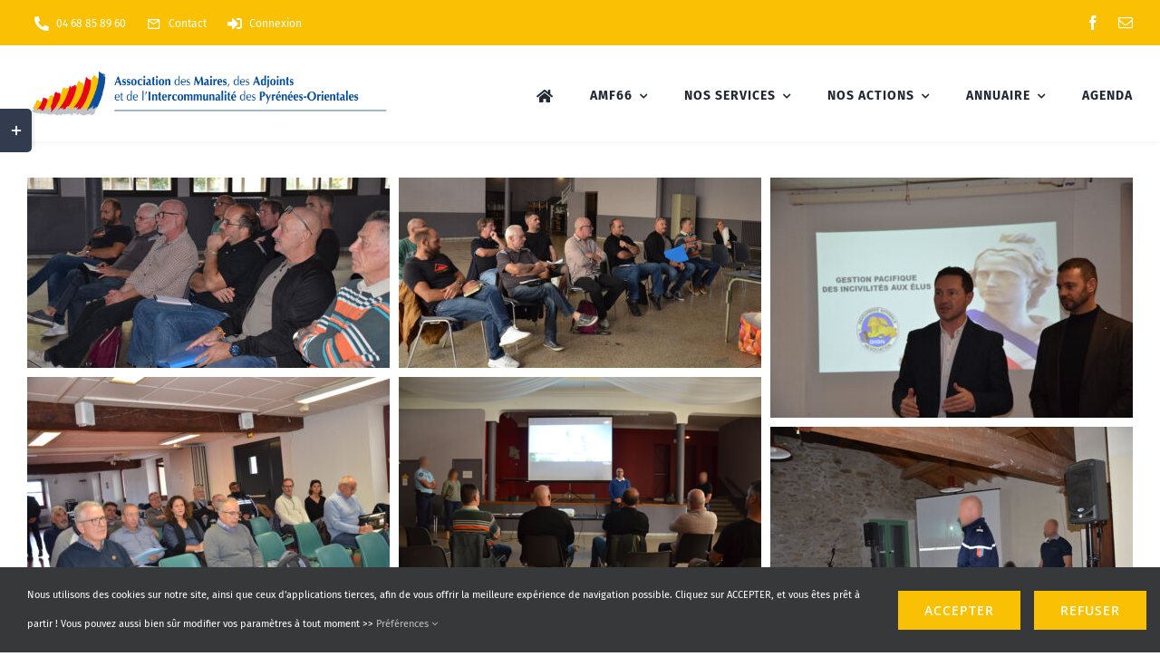

--- FILE ---
content_type: text/html; charset=UTF-8
request_url: https://amf66.fr/avada_portfolio/1ere-formation-gestion-des-incivilites-saint-paul-de-fenouillet-19-octobre-2022/
body_size: 21770
content:
<!DOCTYPE html>
<html class="avada-html-layout-wide avada-html-header-position-top avada-is-100-percent-template" lang="fr-FR" prefix="og: http://ogp.me/ns# fb: http://ogp.me/ns/fb#">
<head>
	<meta http-equiv="X-UA-Compatible" content="IE=edge" />
	<meta http-equiv="Content-Type" content="text/html; charset=utf-8"/>
	<meta name="viewport" content="width=device-width, initial-scale=1" />
	<style id="awlb-live-editor">.fusion-builder-live .fusion-builder-live-toolbar .fusion-toolbar-nav > li.fusion-branding .fusion-builder-logo-wrapper .fusiona-avada-logo {background: url( https://amf66.fr/wp-content/uploads/2021/10/AMF66_favicon75.png ) no-repeat center !important;
				background-size: contain !important;
				width: 30px;
				height: 30px;}.fusion-builder-live .fusion-builder-live-toolbar .fusion-toolbar-nav > li.fusion-branding .fusion-builder-logo-wrapper .fusiona-avada-logo:before {
					display: none;
				}</style><meta name='robots' content='index, follow, max-image-preview:large, max-snippet:-1, max-video-preview:-1' />
	<style>img:is([sizes="auto" i], [sizes^="auto," i]) { contain-intrinsic-size: 3000px 1500px }</style>
	
	<!-- This site is optimized with the Yoast SEO plugin v26.8 - https://yoast.com/product/yoast-seo-wordpress/ -->
	<title>&quot;Gestion des Incivilités&quot; - Le 19 octobre 2022 à SAINT-PAUL-DE-FENOUILLET, le 16 novembre 2022 à ESPIRA-DE-CONFLENT, le 30 novembre à SAINT-LAURENT-DE-CERDANS, le 7 décembre 2022 à PORT-VENDRES - AMF66</title>
	<link rel="canonical" href="https://amf66.fr/avada_portfolio/1ere-formation-gestion-des-incivilites-saint-paul-de-fenouillet-19-octobre-2022/" />
	<meta property="og:locale" content="fr_FR" />
	<meta property="og:type" content="article" />
	<meta property="og:title" content="&quot;Gestion des Incivilités&quot; - Le 19 octobre 2022 à SAINT-PAUL-DE-FENOUILLET, le 16 novembre 2022 à ESPIRA-DE-CONFLENT, le 30 novembre à SAINT-LAURENT-DE-CERDANS, le 7 décembre 2022 à PORT-VENDRES - AMF66" />
	<meta property="og:url" content="https://amf66.fr/avada_portfolio/1ere-formation-gestion-des-incivilites-saint-paul-de-fenouillet-19-octobre-2022/" />
	<meta property="og:site_name" content="AMF66" />
	<meta property="article:modified_time" content="2022-12-21T10:51:48+00:00" />
	<meta property="og:image" content="https://amf66.fr/wp-content/uploads/2022/10/photos-1-site.jpg" />
	<meta property="og:image:width" content="1200" />
	<meta property="og:image:height" content="630" />
	<meta property="og:image:type" content="image/jpeg" />
	<meta name="twitter:card" content="summary_large_image" />
	<meta name="twitter:label1" content="Durée de lecture estimée" />
	<meta name="twitter:data1" content="3 minutes" />
	<script type="application/ld+json" class="yoast-schema-graph">{"@context":"https://schema.org","@graph":[{"@type":"WebPage","@id":"https://amf66.fr/avada_portfolio/1ere-formation-gestion-des-incivilites-saint-paul-de-fenouillet-19-octobre-2022/","url":"https://amf66.fr/avada_portfolio/1ere-formation-gestion-des-incivilites-saint-paul-de-fenouillet-19-octobre-2022/","name":"\"Gestion des Incivilités\" - Le 19 octobre 2022 à SAINT-PAUL-DE-FENOUILLET, le 16 novembre 2022 à ESPIRA-DE-CONFLENT, le 30 novembre à SAINT-LAURENT-DE-CERDANS, le 7 décembre 2022 à PORT-VENDRES - AMF66","isPartOf":{"@id":"https://amf66.fr/#website"},"primaryImageOfPage":{"@id":"https://amf66.fr/avada_portfolio/1ere-formation-gestion-des-incivilites-saint-paul-de-fenouillet-19-octobre-2022/#primaryimage"},"image":{"@id":"https://amf66.fr/avada_portfolio/1ere-formation-gestion-des-incivilites-saint-paul-de-fenouillet-19-octobre-2022/#primaryimage"},"thumbnailUrl":"https://amf66.fr/wp-content/uploads/2022/10/photos-1-site.jpg","datePublished":"2022-10-20T12:14:40+00:00","dateModified":"2022-12-21T10:51:48+00:00","breadcrumb":{"@id":"https://amf66.fr/avada_portfolio/1ere-formation-gestion-des-incivilites-saint-paul-de-fenouillet-19-octobre-2022/#breadcrumb"},"inLanguage":"fr-FR","potentialAction":[{"@type":"ReadAction","target":["https://amf66.fr/avada_portfolio/1ere-formation-gestion-des-incivilites-saint-paul-de-fenouillet-19-octobre-2022/"]}]},{"@type":"ImageObject","inLanguage":"fr-FR","@id":"https://amf66.fr/avada_portfolio/1ere-formation-gestion-des-incivilites-saint-paul-de-fenouillet-19-octobre-2022/#primaryimage","url":"https://amf66.fr/wp-content/uploads/2022/10/photos-1-site.jpg","contentUrl":"https://amf66.fr/wp-content/uploads/2022/10/photos-1-site.jpg","width":1200,"height":630},{"@type":"BreadcrumbList","@id":"https://amf66.fr/avada_portfolio/1ere-formation-gestion-des-incivilites-saint-paul-de-fenouillet-19-octobre-2022/#breadcrumb","itemListElement":[{"@type":"ListItem","position":1,"name":"Accueil","item":"https://amf66.fr/"},{"@type":"ListItem","position":2,"name":"Portfolio","item":"https://amf66.fr/avada_portfolio/"},{"@type":"ListItem","position":3,"name":"&#8220;Gestion des Incivilités&#8221; &#8211; Le 19 octobre 2022 à SAINT-PAUL-DE-FENOUILLET, le 16 novembre 2022 à ESPIRA-DE-CONFLENT, le 30 novembre à SAINT-LAURENT-DE-CERDANS, le 7 décembre 2022 à PORT-VENDRES"}]},{"@type":"WebSite","@id":"https://amf66.fr/#website","url":"https://amf66.fr/","name":"AMF66","description":"Association des Maires, des Adjoints et de l&#039;Intercommunalité des Pyrénées-Orientales","potentialAction":[{"@type":"SearchAction","target":{"@type":"EntryPoint","urlTemplate":"https://amf66.fr/?s={search_term_string}"},"query-input":{"@type":"PropertyValueSpecification","valueRequired":true,"valueName":"search_term_string"}}],"inLanguage":"fr-FR"}]}</script>
	<!-- / Yoast SEO plugin. -->


<link rel="alternate" type="application/rss+xml" title="AMF66 &raquo; Flux" href="https://amf66.fr/feed/" />
<link rel="alternate" type="application/rss+xml" title="AMF66 &raquo; Flux des commentaires" href="https://amf66.fr/comments/feed/" />
<link rel="alternate" type="text/calendar" title="AMF66 &raquo; Flux iCal" href="https://amf66.fr/evenements/?ical=1" />
					<link rel="shortcut icon" href="https://amf66.fr/wp-content/uploads/2021/09/AMF66_Favicon64-favicon64.png" type="image/x-icon" />
		
		
					<!-- Android Icon -->
			<link rel="icon" sizes="192x192" href="https://amf66.fr/wp-content/uploads/2021/09/AMF66_Favicon120-favicon-Iphone120.png">
		
								
		<meta property="og:locale" content="fr_FR"/>
		<meta property="og:type" content="article"/>
		<meta property="og:site_name" content="AMF66"/>
		<meta property="og:title" content="&quot;Gestion des Incivilités&quot; - Le 19 octobre 2022 à SAINT-PAUL-DE-FENOUILLET, le 16 novembre 2022 à ESPIRA-DE-CONFLENT, le 30 novembre à SAINT-LAURENT-DE-CERDANS, le 7 décembre 2022 à PORT-VENDRES - AMF66"/>
				<meta property="og:url" content="https://amf66.fr/avada_portfolio/1ere-formation-gestion-des-incivilites-saint-paul-de-fenouillet-19-octobre-2022/"/>
													<meta property="article:modified_time" content="2022-12-21T10:51:48+01:00"/>
											<meta property="og:image" content="https://amf66.fr/wp-content/uploads/2022/10/photos-1-site.jpg"/>
		<meta property="og:image:width" content="1200"/>
		<meta property="og:image:height" content="630"/>
		<meta property="og:image:type" content="image/jpeg"/>
						<!-- This site uses the Google Analytics by MonsterInsights plugin v9.11.1 - Using Analytics tracking - https://www.monsterinsights.com/ -->
							<script src="//www.googletagmanager.com/gtag/js?id=G-Y5ZKRFRS7T"  data-cfasync="false" data-wpfc-render="false" type="text/javascript" async></script>
			<script data-cfasync="false" data-wpfc-render="false" type="text/javascript">
				var mi_version = '9.11.1';
				var mi_track_user = true;
				var mi_no_track_reason = '';
								var MonsterInsightsDefaultLocations = {"page_location":"https:\/\/amf66.fr\/avada_portfolio\/1ere-formation-gestion-des-incivilites-saint-paul-de-fenouillet-19-octobre-2022\/"};
								if ( typeof MonsterInsightsPrivacyGuardFilter === 'function' ) {
					var MonsterInsightsLocations = (typeof MonsterInsightsExcludeQuery === 'object') ? MonsterInsightsPrivacyGuardFilter( MonsterInsightsExcludeQuery ) : MonsterInsightsPrivacyGuardFilter( MonsterInsightsDefaultLocations );
				} else {
					var MonsterInsightsLocations = (typeof MonsterInsightsExcludeQuery === 'object') ? MonsterInsightsExcludeQuery : MonsterInsightsDefaultLocations;
				}

								var disableStrs = [
										'ga-disable-G-Y5ZKRFRS7T',
									];

				/* Function to detect opted out users */
				function __gtagTrackerIsOptedOut() {
					for (var index = 0; index < disableStrs.length; index++) {
						if (document.cookie.indexOf(disableStrs[index] + '=true') > -1) {
							return true;
						}
					}

					return false;
				}

				/* Disable tracking if the opt-out cookie exists. */
				if (__gtagTrackerIsOptedOut()) {
					for (var index = 0; index < disableStrs.length; index++) {
						window[disableStrs[index]] = true;
					}
				}

				/* Opt-out function */
				function __gtagTrackerOptout() {
					for (var index = 0; index < disableStrs.length; index++) {
						document.cookie = disableStrs[index] + '=true; expires=Thu, 31 Dec 2099 23:59:59 UTC; path=/';
						window[disableStrs[index]] = true;
					}
				}

				if ('undefined' === typeof gaOptout) {
					function gaOptout() {
						__gtagTrackerOptout();
					}
				}
								window.dataLayer = window.dataLayer || [];

				window.MonsterInsightsDualTracker = {
					helpers: {},
					trackers: {},
				};
				if (mi_track_user) {
					function __gtagDataLayer() {
						dataLayer.push(arguments);
					}

					function __gtagTracker(type, name, parameters) {
						if (!parameters) {
							parameters = {};
						}

						if (parameters.send_to) {
							__gtagDataLayer.apply(null, arguments);
							return;
						}

						if (type === 'event') {
														parameters.send_to = monsterinsights_frontend.v4_id;
							var hookName = name;
							if (typeof parameters['event_category'] !== 'undefined') {
								hookName = parameters['event_category'] + ':' + name;
							}

							if (typeof MonsterInsightsDualTracker.trackers[hookName] !== 'undefined') {
								MonsterInsightsDualTracker.trackers[hookName](parameters);
							} else {
								__gtagDataLayer('event', name, parameters);
							}
							
						} else {
							__gtagDataLayer.apply(null, arguments);
						}
					}

					__gtagTracker('js', new Date());
					__gtagTracker('set', {
						'developer_id.dZGIzZG': true,
											});
					if ( MonsterInsightsLocations.page_location ) {
						__gtagTracker('set', MonsterInsightsLocations);
					}
										__gtagTracker('config', 'G-Y5ZKRFRS7T', {"forceSSL":"true","link_attribution":"true"} );
										window.gtag = __gtagTracker;										(function () {
						/* https://developers.google.com/analytics/devguides/collection/analyticsjs/ */
						/* ga and __gaTracker compatibility shim. */
						var noopfn = function () {
							return null;
						};
						var newtracker = function () {
							return new Tracker();
						};
						var Tracker = function () {
							return null;
						};
						var p = Tracker.prototype;
						p.get = noopfn;
						p.set = noopfn;
						p.send = function () {
							var args = Array.prototype.slice.call(arguments);
							args.unshift('send');
							__gaTracker.apply(null, args);
						};
						var __gaTracker = function () {
							var len = arguments.length;
							if (len === 0) {
								return;
							}
							var f = arguments[len - 1];
							if (typeof f !== 'object' || f === null || typeof f.hitCallback !== 'function') {
								if ('send' === arguments[0]) {
									var hitConverted, hitObject = false, action;
									if ('event' === arguments[1]) {
										if ('undefined' !== typeof arguments[3]) {
											hitObject = {
												'eventAction': arguments[3],
												'eventCategory': arguments[2],
												'eventLabel': arguments[4],
												'value': arguments[5] ? arguments[5] : 1,
											}
										}
									}
									if ('pageview' === arguments[1]) {
										if ('undefined' !== typeof arguments[2]) {
											hitObject = {
												'eventAction': 'page_view',
												'page_path': arguments[2],
											}
										}
									}
									if (typeof arguments[2] === 'object') {
										hitObject = arguments[2];
									}
									if (typeof arguments[5] === 'object') {
										Object.assign(hitObject, arguments[5]);
									}
									if ('undefined' !== typeof arguments[1].hitType) {
										hitObject = arguments[1];
										if ('pageview' === hitObject.hitType) {
											hitObject.eventAction = 'page_view';
										}
									}
									if (hitObject) {
										action = 'timing' === arguments[1].hitType ? 'timing_complete' : hitObject.eventAction;
										hitConverted = mapArgs(hitObject);
										__gtagTracker('event', action, hitConverted);
									}
								}
								return;
							}

							function mapArgs(args) {
								var arg, hit = {};
								var gaMap = {
									'eventCategory': 'event_category',
									'eventAction': 'event_action',
									'eventLabel': 'event_label',
									'eventValue': 'event_value',
									'nonInteraction': 'non_interaction',
									'timingCategory': 'event_category',
									'timingVar': 'name',
									'timingValue': 'value',
									'timingLabel': 'event_label',
									'page': 'page_path',
									'location': 'page_location',
									'title': 'page_title',
									'referrer' : 'page_referrer',
								};
								for (arg in args) {
																		if (!(!args.hasOwnProperty(arg) || !gaMap.hasOwnProperty(arg))) {
										hit[gaMap[arg]] = args[arg];
									} else {
										hit[arg] = args[arg];
									}
								}
								return hit;
							}

							try {
								f.hitCallback();
							} catch (ex) {
							}
						};
						__gaTracker.create = newtracker;
						__gaTracker.getByName = newtracker;
						__gaTracker.getAll = function () {
							return [];
						};
						__gaTracker.remove = noopfn;
						__gaTracker.loaded = true;
						window['__gaTracker'] = __gaTracker;
					})();
									} else {
										console.log("");
					(function () {
						function __gtagTracker() {
							return null;
						}

						window['__gtagTracker'] = __gtagTracker;
						window['gtag'] = __gtagTracker;
					})();
									}
			</script>
							<!-- / Google Analytics by MonsterInsights -->
				<style id="content-control-block-styles">
			@media (max-width: 640px) {
	.cc-hide-on-mobile {
		display: none !important;
	}
}
@media (min-width: 641px) and (max-width: 920px) {
	.cc-hide-on-tablet {
		display: none !important;
	}
}
@media (min-width: 921px) and (max-width: 1440px) {
	.cc-hide-on-desktop {
		display: none !important;
	}
}		</style>
		<style id='filebird-block-filebird-gallery-style-inline-css' type='text/css'>
ul.filebird-block-filebird-gallery{margin:auto!important;padding:0!important;width:100%}ul.filebird-block-filebird-gallery.layout-grid{display:grid;grid-gap:20px;align-items:stretch;grid-template-columns:repeat(var(--columns),1fr);justify-items:stretch}ul.filebird-block-filebird-gallery.layout-grid li img{border:1px solid #ccc;box-shadow:2px 2px 6px 0 rgba(0,0,0,.3);height:100%;max-width:100%;-o-object-fit:cover;object-fit:cover;width:100%}ul.filebird-block-filebird-gallery.layout-masonry{-moz-column-count:var(--columns);-moz-column-gap:var(--space);column-gap:var(--space);-moz-column-width:var(--min-width);columns:var(--min-width) var(--columns);display:block;overflow:auto}ul.filebird-block-filebird-gallery.layout-masonry li{margin-bottom:var(--space)}ul.filebird-block-filebird-gallery li{list-style:none}ul.filebird-block-filebird-gallery li figure{height:100%;margin:0;padding:0;position:relative;width:100%}ul.filebird-block-filebird-gallery li figure figcaption{background:linear-gradient(0deg,rgba(0,0,0,.7),rgba(0,0,0,.3) 70%,transparent);bottom:0;box-sizing:border-box;color:#fff;font-size:.8em;margin:0;max-height:100%;overflow:auto;padding:3em .77em .7em;position:absolute;text-align:center;width:100%;z-index:2}ul.filebird-block-filebird-gallery li figure figcaption a{color:inherit}

</style>
<link rel='stylesheet' id='content-control-block-styles-css' href='https://amf66.fr/wp-content/plugins/content-control/dist/style-block-editor.css?ver=2.6.5' type='text/css' media='all' />
<link rel='stylesheet' id='wpsm_ac-font-awesome-front-css' href='https://amf66.fr/wp-content/plugins/responsive-accordion-and-collapse/css/font-awesome/css/font-awesome.min.css?ver=6.8.3' type='text/css' media='all' />
<link rel='stylesheet' id='wpsm_ac_bootstrap-front-css' href='https://amf66.fr/wp-content/plugins/responsive-accordion-and-collapse/css/bootstrap-front.css?ver=6.8.3' type='text/css' media='all' />
<style id='wpgb-head-inline-css' type='text/css'>
.wp-grid-builder:not(.wpgb-template),.wpgb-facet{opacity:0.01}.wpgb-facet fieldset{margin:0;padding:0;border:none;outline:none;box-shadow:none}.wpgb-facet fieldset:last-child{margin-bottom:40px;}.wpgb-facet fieldset legend.wpgb-sr-only{height:1px;width:1px}
</style>
<link rel='stylesheet' id='search-filter-plugin-styles-css' href='https://amf66.fr/wp-content/plugins/search-filter-pro/public/assets/css/search-filter.min.css?ver=2.5.11' type='text/css' media='all' />
<link rel='stylesheet' id='newsletter-css' href='https://amf66.fr/wp-content/plugins/newsletter/style.css?ver=9.1.1' type='text/css' media='all' />
<link rel='stylesheet' id='child-style-css' href='https://amf66.fr/wp-content/themes/Avada-Child-Theme/style.css?ver=6.8.3' type='text/css' media='all' />
<link rel='stylesheet' id='um_modal-css' href='https://amf66.fr/wp-content/plugins/ultimate-member/assets/css/um-modal.min.css?ver=2.10.6' type='text/css' media='all' />
<link rel='stylesheet' id='um_ui-css' href='https://amf66.fr/wp-content/plugins/ultimate-member/assets/libs/jquery-ui/jquery-ui.min.css?ver=1.13.2' type='text/css' media='all' />
<link rel='stylesheet' id='um_tipsy-css' href='https://amf66.fr/wp-content/plugins/ultimate-member/assets/libs/tipsy/tipsy.min.css?ver=1.0.0a' type='text/css' media='all' />
<link rel='stylesheet' id='um_raty-css' href='https://amf66.fr/wp-content/plugins/ultimate-member/assets/libs/raty/um-raty.min.css?ver=2.6.0' type='text/css' media='all' />
<link rel='stylesheet' id='select2-css' href='https://amf66.fr/wp-content/plugins/ultimate-member/assets/libs/select2/select2.min.css?ver=4.0.13' type='text/css' media='all' />
<link rel='stylesheet' id='um_fileupload-css' href='https://amf66.fr/wp-content/plugins/ultimate-member/assets/css/um-fileupload.min.css?ver=2.10.6' type='text/css' media='all' />
<link rel='stylesheet' id='um_confirm-css' href='https://amf66.fr/wp-content/plugins/ultimate-member/assets/libs/um-confirm/um-confirm.min.css?ver=1.0' type='text/css' media='all' />
<link rel='stylesheet' id='um_datetime-css' href='https://amf66.fr/wp-content/plugins/ultimate-member/assets/libs/pickadate/default.min.css?ver=3.6.2' type='text/css' media='all' />
<link rel='stylesheet' id='um_datetime_date-css' href='https://amf66.fr/wp-content/plugins/ultimate-member/assets/libs/pickadate/default.date.min.css?ver=3.6.2' type='text/css' media='all' />
<link rel='stylesheet' id='um_datetime_time-css' href='https://amf66.fr/wp-content/plugins/ultimate-member/assets/libs/pickadate/default.time.min.css?ver=3.6.2' type='text/css' media='all' />
<link rel='stylesheet' id='um_fonticons_ii-css' href='https://amf66.fr/wp-content/plugins/ultimate-member/assets/libs/legacy/fonticons/fonticons-ii.min.css?ver=2.10.6' type='text/css' media='all' />
<link rel='stylesheet' id='um_fonticons_fa-css' href='https://amf66.fr/wp-content/plugins/ultimate-member/assets/libs/legacy/fonticons/fonticons-fa.min.css?ver=2.10.6' type='text/css' media='all' />
<link rel='stylesheet' id='um_fontawesome-css' href='https://amf66.fr/wp-content/plugins/ultimate-member/assets/css/um-fontawesome.min.css?ver=6.5.2' type='text/css' media='all' />
<link rel='stylesheet' id='um_common-css' href='https://amf66.fr/wp-content/plugins/ultimate-member/assets/css/common.min.css?ver=2.10.6' type='text/css' media='all' />
<link rel='stylesheet' id='um_responsive-css' href='https://amf66.fr/wp-content/plugins/ultimate-member/assets/css/um-responsive.min.css?ver=2.10.6' type='text/css' media='all' />
<link rel='stylesheet' id='um_styles-css' href='https://amf66.fr/wp-content/plugins/ultimate-member/assets/css/um-styles.min.css?ver=2.10.6' type='text/css' media='all' />
<link rel='stylesheet' id='um_crop-css' href='https://amf66.fr/wp-content/plugins/ultimate-member/assets/libs/cropper/cropper.min.css?ver=1.6.1' type='text/css' media='all' />
<link rel='stylesheet' id='um_profile-css' href='https://amf66.fr/wp-content/plugins/ultimate-member/assets/css/um-profile.min.css?ver=2.10.6' type='text/css' media='all' />
<link rel='stylesheet' id='um_account-css' href='https://amf66.fr/wp-content/plugins/ultimate-member/assets/css/um-account.min.css?ver=2.10.6' type='text/css' media='all' />
<link rel='stylesheet' id='um_misc-css' href='https://amf66.fr/wp-content/plugins/ultimate-member/assets/css/um-misc.min.css?ver=2.10.6' type='text/css' media='all' />
<link rel='stylesheet' id='um_default_css-css' href='https://amf66.fr/wp-content/plugins/ultimate-member/assets/css/um-old-default.min.css?ver=2.10.6' type='text/css' media='all' />
<link rel='stylesheet' id='fusion-dynamic-css-css' href='https://amf66.fr/wp-content/uploads/fusion-styles/51c9e72b363ceba36ea23daa9c2e98e9.min.css?ver=3.13.3' type='text/css' media='all' />
<script type="text/javascript" src="https://amf66.fr/wp-content/plugins/google-analytics-for-wordpress/assets/js/frontend-gtag.min.js?ver=9.11.1" id="monsterinsights-frontend-script-js" async="async" data-wp-strategy="async"></script>
<script data-cfasync="false" data-wpfc-render="false" type="text/javascript" id='monsterinsights-frontend-script-js-extra'>/* <![CDATA[ */
var monsterinsights_frontend = {"js_events_tracking":"true","download_extensions":"doc,pdf,ppt,zip,xls,docx,pptx,xlsx","inbound_paths":"[{\"path\":\"\\\/go\\\/\",\"label\":\"affiliate\"},{\"path\":\"\\\/recommend\\\/\",\"label\":\"affiliate\"}]","home_url":"https:\/\/amf66.fr","hash_tracking":"false","v4_id":"G-Y5ZKRFRS7T"};/* ]]> */
</script>
<script type="text/javascript" src="https://amf66.fr/wp-includes/js/jquery/jquery.min.js?ver=3.7.1" id="jquery-core-js"></script>
<script type="text/javascript" id="search-filter-plugin-build-js-extra">
/* <![CDATA[ */
var SF_LDATA = {"ajax_url":"https:\/\/amf66.fr\/wp-admin\/admin-ajax.php","home_url":"https:\/\/amf66.fr\/","extensions":[]};
/* ]]> */
</script>
<script type="text/javascript" src="https://amf66.fr/wp-content/plugins/search-filter-pro/public/assets/js/search-filter-build.min.js?ver=2.5.11" id="search-filter-plugin-build-js"></script>
<script type="text/javascript" src="https://amf66.fr/wp-content/plugins/search-filter-pro/public/assets/js/chosen.jquery.min.js?ver=2.5.11" id="search-filter-plugin-chosen-js"></script>
<script type="text/javascript" src="https://amf66.fr/wp-content/plugins/ultimate-member/assets/js/um-gdpr.min.js?ver=2.10.6" id="um-gdpr-js"></script>
<link rel="https://api.w.org/" href="https://amf66.fr/wp-json/" /><link rel="alternate" title="JSON" type="application/json" href="https://amf66.fr/wp-json/wp/v2/avada_portfolio/11259" /><link rel="EditURI" type="application/rsd+xml" title="RSD" href="https://amf66.fr/xmlrpc.php?rsd" />
<meta name="generator" content="WordPress 6.8.3" />
<link rel='shortlink' href='https://amf66.fr/?p=11259' />
<link rel="alternate" title="oEmbed (JSON)" type="application/json+oembed" href="https://amf66.fr/wp-json/oembed/1.0/embed?url=https%3A%2F%2Famf66.fr%2Favada_portfolio%2F1ere-formation-gestion-des-incivilites-saint-paul-de-fenouillet-19-octobre-2022%2F" />
<link rel="alternate" title="oEmbed (XML)" type="text/xml+oembed" href="https://amf66.fr/wp-json/oembed/1.0/embed?url=https%3A%2F%2Famf66.fr%2Favada_portfolio%2F1ere-formation-gestion-des-incivilites-saint-paul-de-fenouillet-19-octobre-2022%2F&#038;format=xml" />
<meta name="tec-api-version" content="v1"><meta name="tec-api-origin" content="https://amf66.fr"><link rel="alternate" href="https://amf66.fr/wp-json/tribe/events/v1/" /><noscript><style>.wp-grid-builder .wpgb-card.wpgb-card-hidden .wpgb-card-wrapper{opacity:1!important;visibility:visible!important;transform:none!important}.wpgb-facet {opacity:1!important;pointer-events:auto!important}.wpgb-facet *:not(.wpgb-pagination-facet){display:none}</style></noscript><link rel="preload" href="https://amf66.fr/wp-content/themes/Avada/includes/lib/assets/fonts/icomoon/awb-icons.woff" as="font" type="font/woff" crossorigin><link rel="preload" href="//amf66.fr/wp-content/themes/Avada/includes/lib/assets/fonts/fontawesome/webfonts/fa-brands-400.woff2" as="font" type="font/woff2" crossorigin><link rel="preload" href="//amf66.fr/wp-content/themes/Avada/includes/lib/assets/fonts/fontawesome/webfonts/fa-regular-400.woff2" as="font" type="font/woff2" crossorigin><link rel="preload" href="//amf66.fr/wp-content/themes/Avada/includes/lib/assets/fonts/fontawesome/webfonts/fa-solid-900.woff2" as="font" type="font/woff2" crossorigin><link rel="preload" href="https://amf66.fr/wp-content/uploads/fusion-icons/university-v1.4/fonts/university.ttf?jt20by" as="font" type="font/ttf" crossorigin><link rel="preload" href="https://amf66.fr/wp-content/uploads/fusion-gfonts/va9E4kDNxMZdWfMOD5Vvl4jL.woff2" as="font" type="font/woff2" crossorigin><link rel="preload" href="https://amf66.fr/wp-content/uploads/fusion-gfonts/memvYaGs126MiZpBA-UvWbX2vVnXBbObj2OVTS-muw.woff2" as="font" type="font/woff2" crossorigin><style type="text/css" id="css-fb-visibility">@media screen and (max-width: 640px){.fusion-no-small-visibility{display:none !important;}body .sm-text-align-center{text-align:center !important;}body .sm-text-align-left{text-align:left !important;}body .sm-text-align-right{text-align:right !important;}body .sm-flex-align-center{justify-content:center !important;}body .sm-flex-align-flex-start{justify-content:flex-start !important;}body .sm-flex-align-flex-end{justify-content:flex-end !important;}body .sm-mx-auto{margin-left:auto !important;margin-right:auto !important;}body .sm-ml-auto{margin-left:auto !important;}body .sm-mr-auto{margin-right:auto !important;}body .fusion-absolute-position-small{position:absolute;top:auto;width:100%;}.awb-sticky.awb-sticky-small{ position: sticky; top: var(--awb-sticky-offset,0); }}@media screen and (min-width: 641px) and (max-width: 1024px){.fusion-no-medium-visibility{display:none !important;}body .md-text-align-center{text-align:center !important;}body .md-text-align-left{text-align:left !important;}body .md-text-align-right{text-align:right !important;}body .md-flex-align-center{justify-content:center !important;}body .md-flex-align-flex-start{justify-content:flex-start !important;}body .md-flex-align-flex-end{justify-content:flex-end !important;}body .md-mx-auto{margin-left:auto !important;margin-right:auto !important;}body .md-ml-auto{margin-left:auto !important;}body .md-mr-auto{margin-right:auto !important;}body .fusion-absolute-position-medium{position:absolute;top:auto;width:100%;}.awb-sticky.awb-sticky-medium{ position: sticky; top: var(--awb-sticky-offset,0); }}@media screen and (min-width: 1025px){.fusion-no-large-visibility{display:none !important;}body .lg-text-align-center{text-align:center !important;}body .lg-text-align-left{text-align:left !important;}body .lg-text-align-right{text-align:right !important;}body .lg-flex-align-center{justify-content:center !important;}body .lg-flex-align-flex-start{justify-content:flex-start !important;}body .lg-flex-align-flex-end{justify-content:flex-end !important;}body .lg-mx-auto{margin-left:auto !important;margin-right:auto !important;}body .lg-ml-auto{margin-left:auto !important;}body .lg-mr-auto{margin-right:auto !important;}body .fusion-absolute-position-large{position:absolute;top:auto;width:100%;}.awb-sticky.awb-sticky-large{ position: sticky; top: var(--awb-sticky-offset,0); }}</style><style type="text/css" id="fusion-branding-style">#wpadminbar .avada-menu > .ab-item:before,#wpadminbar > #wp-toolbar #wp-admin-bar-fb-edit > .ab-item:before {background: url( https://amf66.fr/wp-content/uploads/2021/10/AMF66_favicon40.png ) no-repeat center !important;background-size: auto !important;content: "" !important;
						padding: 2px 0;
						width: 20px;
						height: 20px;
						background-size: contain !important;}</style><style type="text/css">.recentcomments a{display:inline !important;padding:0 !important;margin:0 !important;}</style>		<script type="text/javascript">
			var doc = document.documentElement;
			doc.setAttribute( 'data-useragent', navigator.userAgent );
		</script>
		
	</head>

<body class="wp-singular avada_portfolio-template-default single single-avada_portfolio postid-11259 single-format-standard wp-theme-Avada wp-child-theme-Avada-Child-Theme tribe-no-js fusion-image-hovers fusion-pagination-sizing fusion-button_type-flat fusion-button_span-no fusion-button_gradient-linear avada-image-rollover-circle-no avada-image-rollover-yes avada-image-rollover-direction-bottom fusion-body ltr fusion-sticky-header no-tablet-sticky-header no-mobile-sticky-header no-mobile-slidingbar fusion-disable-outline fusion-sub-menu-fade mobile-logo-pos-left layout-wide-mode avada-has-boxed-modal-shadow-none layout-scroll-offset-full avada-has-zero-margin-offset-top fusion-top-header menu-text-align-center mobile-menu-design-modern fusion-hide-pagination-text fusion-header-layout-v3 avada-responsive avada-footer-fx-none avada-menu-highlight-style-bar fusion-search-form-classic fusion-main-menu-search-dropdown fusion-avatar-square avada-dropdown-styles avada-blog-layout-medium avada-blog-archive-layout-medium avada-ec-not-100-width avada-ec-meta-layout-sidebar avada-header-shadow-no avada-menu-icon-position-left avada-has-megamenu-shadow avada-has-mainmenu-dropdown-divider avada-has-pagetitle-bg-full avada-has-100-footer avada-has-pagetitlebar-retina-bg-image avada-has-titlebar-hide avada-has-footer-widget-bg-image avada-header-border-color-full-transparent avada-social-full-transparent avada-has-slidingbar-widgets avada-has-slidingbar-position-left avada-slidingbar-toggle-style-rectangle avada-has-transparent-timeline_color avada-has-pagination-padding avada-flyout-menu-direction-top avada-ec-views-v2" data-awb-post-id="11259">
		<a class="skip-link screen-reader-text" href="#content">Passer au contenu</a>

	<div id="boxed-wrapper">
		
		<div id="wrapper" class="fusion-wrapper">
			<div id="home" style="position:relative;top:-1px;"></div>
												<div class="fusion-tb-header"><div class="fusion-fullwidth fullwidth-box fusion-builder-row-1 fusion-flex-container nonhundred-percent-fullwidth non-hundred-percent-height-scrolling fusion-custom-z-index" style="--link_hover_color: rgba(255,255,255,0.8);--link_color: #ffffff;--awb-border-radius-top-left:0px;--awb-border-radius-top-right:0px;--awb-border-radius-bottom-right:0px;--awb-border-radius-bottom-left:0px;--awb-z-index:999;--awb-background-color:#fac003;--awb-flex-wrap:wrap;" ><div class="fusion-builder-row fusion-row fusion-flex-align-items-center fusion-flex-content-wrap" style="max-width:calc( 1280px + 0px );margin-left: calc(-0px / 2 );margin-right: calc(-0px / 2 );"><div class="fusion-layout-column fusion_builder_column fusion-builder-column-0 fusion-flex-column" style="--awb-bg-size:cover;--awb-width-large:70%;--awb-margin-top-large:2px;--awb-spacing-right-large:0px;--awb-margin-bottom-large:0px;--awb-spacing-left-large:0px;--awb-width-medium:50%;--awb-order-medium:0;--awb-spacing-right-medium:0px;--awb-spacing-left-medium:0px;--awb-width-small:100%;--awb-order-small:0;--awb-spacing-right-small:0px;--awb-spacing-left-small:0px;"><div class="fusion-column-wrapper fusion-column-has-shadow fusion-flex-justify-content-center fusion-content-layout-column"><nav class="awb-menu awb-menu_row awb-menu_em-hover mobile-mode-collapse-to-button awb-menu_icons-left awb-menu_dc-yes mobile-trigger-fullwidth-off awb-menu_mobile-toggle awb-menu_indent-left mobile-size-full-absolute loading mega-menu-loading awb-menu_desktop awb-menu_dropdown awb-menu_expand-right awb-menu_transition-fade" style="--awb-font-size:12px;--awb-text-transform:none;--awb-gap:15px;--awb-color:#ffffff;--awb-active-color:rgba(255,255,255,0.79);--awb-submenu-color:#ffffff;--awb-submenu-bg:#fac003;--awb-submenu-sep-color:#fac003;--awb-submenu-items-padding-top:5px;--awb-submenu-items-padding-right:10px;--awb-submenu-items-padding-bottom:5px;--awb-submenu-items-padding-left:10px;--awb-submenu-space:0;--awb-submenu-text-transform:none;--awb-icons-color:#ffffff;--awb-icons-hover-color:rgba(255,255,255,0.79);--awb-main-justify-content:flex-start;--awb-mobile-justify:flex-start;--awb-mobile-caret-left:auto;--awb-mobile-caret-right:0;--awb-fusion-font-family-typography:inherit;--awb-fusion-font-style-typography:normal;--awb-fusion-font-weight-typography:400;--awb-fusion-font-family-submenu-typography:inherit;--awb-fusion-font-style-submenu-typography:normal;--awb-fusion-font-weight-submenu-typography:400;--awb-fusion-font-family-mobile-typography:inherit;--awb-fusion-font-style-mobile-typography:normal;--awb-fusion-font-weight-mobile-typography:400;" aria-label="AMF Top Menu" data-breakpoint="0" data-count="0" data-transition-type="fade" data-transition-time="300" data-expand="right"><ul id="menu-amf-top-menu" class="fusion-menu awb-menu__main-ul awb-menu__main-ul_row"><li  id="menu-item-2358"  class="menu-item menu-item-type-custom menu-item-object-custom menu-item-2358 awb-menu__li awb-menu__main-li awb-menu__main-li_regular"  data-item-id="2358"><span class="awb-menu__main-background-default awb-menu__main-background-default_fade"></span><span class="awb-menu__main-background-active awb-menu__main-background-active_fade"></span><a  href="tel:+33468858960" class="awb-menu__main-a awb-menu__main-a_regular fusion-flex-link"><span class="awb-menu__i awb-menu__i_main fusion-megamenu-icon"><i class="glyphicon fa-phone-alt fas" aria-hidden="true"></i></span><span class="menu-text">04 68 85 89 60</span></a></li><li  id="menu-item-2360"  class="menu-item menu-item-type-post_type menu-item-object-page menu-item-2360 awb-menu__li awb-menu__main-li awb-menu__main-li_regular"  data-item-id="2360"><span class="awb-menu__main-background-default awb-menu__main-background-default_fade"></span><span class="awb-menu__main-background-active awb-menu__main-background-active_fade"></span><a  href="https://amf66.fr/contact/" class="awb-menu__main-a awb-menu__main-a_regular fusion-flex-link"><span class="awb-menu__i awb-menu__i_main fusion-megamenu-icon"><i class="glyphicon university-mail_outline" aria-hidden="true"></i></span><span class="menu-text">Contact</span></a></li><li  id="menu-item-8720"  class="menu-item menu-item-type-post_type menu-item-object-page menu-item-8720 awb-menu__li awb-menu__main-li awb-menu__main-li_regular"  data-item-id="8720"><span class="awb-menu__main-background-default awb-menu__main-background-default_fade"></span><span class="awb-menu__main-background-active awb-menu__main-background-active_fade"></span><a  href="https://amf66.fr/connexion/" class="awb-menu__main-a awb-menu__main-a_regular fusion-flex-link"><span class="awb-menu__i awb-menu__i_main fusion-megamenu-icon"><i class="glyphicon fa-sign-in-alt fas" aria-hidden="true"></i></span><span class="menu-text">Connexion</span></a></li></ul></nav></div></div><div class="fusion-layout-column fusion_builder_column fusion-builder-column-1 fusion-flex-column fusion-no-small-visibility" style="--awb-bg-size:cover;--awb-width-large:30%;--awb-margin-top-large:0px;--awb-spacing-right-large:0px;--awb-margin-bottom-large:0px;--awb-spacing-left-large:0px;--awb-width-medium:50%;--awb-order-medium:0;--awb-spacing-right-medium:0px;--awb-spacing-left-medium:0px;--awb-width-small:100%;--awb-order-small:1;--awb-spacing-right-small:0px;--awb-spacing-left-small:0px;"><div class="fusion-column-wrapper fusion-column-has-shadow fusion-flex-justify-content-flex-end fusion-content-layout-row"><div class="fusion-social-links fusion-social-links-1" style="--awb-margin-top:0px;--awb-margin-right:0px;--awb-margin-bottom:0px;--awb-margin-left:0px;--awb-box-border-top:0px;--awb-box-border-right:0px;--awb-box-border-bottom:0px;--awb-box-border-left:0px;--awb-icon-colors-hover:rgba(126,136,144,0.8);--awb-box-colors-hover:rgba(255,255,255,0.8);--awb-box-border-color:var(--awb-color3);--awb-box-border-color-hover:var(--awb-color4);"><div class="fusion-social-networks color-type-custom"><div class="fusion-social-networks-wrapper"><a class="fusion-social-network-icon fusion-tooltip fusion-facebook awb-icon-facebook" style="color:#fff;font-size:16px;" data-placement="bottom" data-title="Facebook" data-toggle="tooltip" title="Facebook" aria-label="facebook" target="_blank" rel="noopener noreferrer" href="https://www.facebook.com/assomaires66"></a><a class="fusion-social-network-icon fusion-tooltip fusion-mail awb-icon-mail" style="color:#fff;font-size:16px;" data-placement="bottom" data-title="Email" data-toggle="tooltip" title="Email" aria-label="mail" target="_blank" rel="noopener noreferrer" href="mailto:&#099;&#111;nt&#097;&#099;t&#064;a&#109;f&#054;&#054;&#046;&#102;r"></a></div></div></div></div></div></div></div><div class="fusion-fullwidth fullwidth-box fusion-builder-row-2 fusion-flex-container nonhundred-percent-fullwidth non-hundred-percent-height-scrolling fusion-sticky-container fusion-custom-z-index" style="--awb-border-radius-top-left:0px;--awb-border-radius-top-right:0px;--awb-border-radius-bottom-right:0px;--awb-border-radius-bottom-left:0px;--awb-z-index:99;--awb-padding-top:25px;--awb-padding-bottom:25px;--awb-padding-top-small:15px;--awb-padding-bottom-small:15px;--awb-margin-bottom:0px;--awb-min-height:60px;--awb-background-color:#ffffff;--awb-flex-wrap:wrap;--awb-box-shadow:0px 2px 5px 0px rgba(80,53,31,0.05);" data-transition-offset="0" data-scroll-offset="0" data-sticky-medium-visibility="1" data-sticky-large-visibility="1" ><div class="fusion-builder-row fusion-row fusion-flex-align-items-center fusion-flex-content-wrap" style="max-width:calc( 1280px + 0px );margin-left: calc(-0px / 2 );margin-right: calc(-0px / 2 );"><div class="fusion-layout-column fusion_builder_column fusion-builder-column-2 fusion_builder_column_1_3 1_3 fusion-flex-column fusion-column-inner-bg-wrapper" style="--awb-inner-bg-size:cover;--awb-width-large:33.333333333333%;--awb-margin-top-large:0px;--awb-spacing-right-large:0px;--awb-margin-bottom-large:0px;--awb-spacing-left-large:0px;--awb-width-medium:35%;--awb-order-medium:0;--awb-spacing-right-medium:0px;--awb-spacing-left-medium:0px;--awb-width-small:75%;--awb-order-small:0;--awb-spacing-right-small:0px;--awb-spacing-left-small:0px;"><span class="fusion-column-inner-bg hover-type-none"><a class="fusion-column-anchor" href="https://amf66.fr/"><span class="fusion-column-inner-bg-image"></span></a></span><div class="fusion-column-wrapper fusion-column-has-shadow fusion-flex-justify-content-flex-start fusion-content-layout-row fusion-content-nowrap"><div class="fusion-image-element " style="--awb-margin-right:10px;--awb-sticky-max-width:400px;--awb-max-width:800px;--awb-caption-title-font-family:var(--h2_typography-font-family);--awb-caption-title-font-weight:var(--h2_typography-font-weight);--awb-caption-title-font-style:var(--h2_typography-font-style);--awb-caption-title-size:var(--h2_typography-font-size);--awb-caption-title-transform:var(--h2_typography-text-transform);--awb-caption-title-line-height:var(--h2_typography-line-height);--awb-caption-title-letter-spacing:var(--h2_typography-letter-spacing);"><span class=" has-fusion-standard-logo fusion-imageframe imageframe-none imageframe-1 hover-type-none"><a class="fusion-no-lightbox" href="https://amf66.fr/" target="_self"><img fetchpriority="high" decoding="async" src="https://amf66.fr/wp-content/uploads/2021/06/logo-ASSO_MAIRES_2015.jpg" srcset="https://amf66.fr/wp-content/uploads/2021/06/logo-ASSO_MAIRES_2015.jpg 1x, 2x" style="max-height:329px;height:auto;" width="2532" height="329" class="img-responsive fusion-standard-logo disable-lazyload" alt="AMF66 Logo" /></a></span></div></div></div><div class="fusion-layout-column fusion_builder_column fusion-builder-column-3 fusion_builder_column_2_3 2_3 fusion-flex-column" style="--awb-bg-size:cover;--awb-width-large:66.666666666667%;--awb-margin-top-large:0px;--awb-spacing-right-large:0px;--awb-margin-bottom-large:0px;--awb-spacing-left-large:0px;--awb-width-medium:65%;--awb-order-medium:0;--awb-spacing-right-medium:0px;--awb-spacing-left-medium:0px;--awb-width-small:25%;--awb-order-small:0;--awb-spacing-right-small:0px;--awb-spacing-left-small:0px;"><div class="fusion-column-wrapper fusion-column-has-shadow fusion-flex-justify-content-flex-start fusion-content-layout-column"><nav class="awb-menu awb-menu_row awb-menu_em-hover mobile-mode-collapse-to-button awb-menu_icons-left awb-menu_dc-yes mobile-trigger-fullwidth-off awb-menu_mobile-toggle awb-menu_indent-left mobile-size-full-absolute loading mega-menu-loading awb-menu_desktop awb-menu_dropdown awb-menu_expand-right awb-menu_transition-fade" style="--awb-font-size:14px;--awb-text-transform:uppercase;--awb-gap:40px;--awb-justify-content:flex-end;--awb-items-padding-top:5px;--awb-letter-spacing:1px;--awb-active-color:#fac003;--awb-active-border-color:#fac003;--awb-submenu-bg:#f2f1f0;--awb-submenu-sep-color:rgba(226,226,226,0);--awb-submenu-active-bg:#ffffff;--awb-submenu-space:25px;--awb-submenu-text-transform:none;--awb-icons-hover-color:#fac003;--awb-main-justify-content:flex-start;--awb-mobile-nav-button-align-hor:flex-end;--awb-mobile-active-bg:#024f9c;--awb-mobile-active-color:#ffffff;--awb-mobile-trigger-font-size:40px;--awb-trigger-padding-right:0px;--awb-trigger-padding-left:0px;--awb-mobile-trigger-color:#024f9c;--awb-mobile-trigger-background-color:rgba(255,255,255,0);--awb-mobile-nav-trigger-bottom-margin:15px;--awb-mobile-sep-color:rgba(0,0,0,0);--awb-justify-title:flex-start;--awb-mobile-justify:flex-start;--awb-mobile-caret-left:auto;--awb-mobile-caret-right:0;--awb-box-shadow:0px 5px 0px 0px #fac003 inset;;--awb-fusion-font-family-typography:&quot;Fira Sans&quot;;--awb-fusion-font-style-typography:normal;--awb-fusion-font-weight-typography:700;--awb-fusion-font-family-submenu-typography:&quot;Fira Sans&quot;;--awb-fusion-font-style-submenu-typography:normal;--awb-fusion-font-weight-submenu-typography:500;--awb-fusion-font-family-mobile-typography:inherit;--awb-fusion-font-style-mobile-typography:normal;--awb-fusion-font-weight-mobile-typography:400;" aria-label="AMF Menu principal" data-breakpoint="1210" data-count="1" data-transition-type="center" data-transition-time="300" data-expand="right"><button type="button" class="awb-menu__m-toggle awb-menu__m-toggle_no-text" aria-expanded="false" aria-controls="menu-amf-menu-principal"><span class="awb-menu__m-toggle-inner"><span class="collapsed-nav-text"><span class="screen-reader-text">Navigation à bascule</span></span><span class="awb-menu__m-collapse-icon awb-menu__m-collapse-icon_no-text"><span class="awb-menu__m-collapse-icon-open awb-menu__m-collapse-icon-open_no-text university-menu"></span><span class="awb-menu__m-collapse-icon-close awb-menu__m-collapse-icon-close_no-text university-close"></span></span></span></button><ul id="menu-amf-menu-principal" class="fusion-menu awb-menu__main-ul awb-menu__main-ul_row"><li  id="menu-item-2305"  class="menu-item menu-item-type-post_type menu-item-object-page menu-item-home menu-item-2305 awb-menu__li awb-menu__main-li awb-menu__main-li_regular"  data-item-id="2305"><span class="awb-menu__main-background-default awb-menu__main-background-default_center"></span><span class="awb-menu__main-background-active awb-menu__main-background-active_center"></span><a  href="https://amf66.fr/" class="awb-menu__main-a awb-menu__main-a_regular awb-menu__main-a_icon-only fusion-flex-link"><span class="awb-menu__i awb-menu__i_main fusion-megamenu-icon"><i class="glyphicon fa-home fas" aria-hidden="true"></i></span><span class="menu-text"><span class="menu-title menu-title_no-desktop">Accueil</span></span></a></li><li  id="menu-item-8750"  class="menu-item menu-item-type-custom menu-item-object-custom menu-item-has-children menu-item-8750 awb-menu__li awb-menu__main-li awb-menu__main-li_regular"  data-item-id="8750"><span class="awb-menu__main-background-default awb-menu__main-background-default_center"></span><span class="awb-menu__main-background-active awb-menu__main-background-active_center"></span><a  href="#" class="awb-menu__main-a awb-menu__main-a_regular"><span class="menu-text">AMF66</span><span class="awb-menu__open-nav-submenu-hover"></span></a><button type="button" aria-label="Ouvrez le sous-menu de AMF66" aria-expanded="false" class="awb-menu__open-nav-submenu_mobile awb-menu__open-nav-submenu_main"></button><ul class="awb-menu__sub-ul awb-menu__sub-ul_main"><li  id="menu-item-6290"  class="menu-item menu-item-type-post_type menu-item-object-page menu-item-6290 awb-menu__li awb-menu__sub-li" ><a  href="https://amf66.fr/amf66/le-president/" class="awb-menu__sub-a"><span>Le Président</span></a></li><li  id="menu-item-2299"  class="menu-item menu-item-type-post_type menu-item-object-page menu-item-2299 awb-menu__li awb-menu__sub-li" ><a  href="https://amf66.fr/amf66/historique/" class="awb-menu__sub-a"><span>Historique</span></a></li><li  id="menu-item-2300"  class="menu-item menu-item-type-post_type menu-item-object-page menu-item-2300 awb-menu__li awb-menu__sub-li" ><a  href="https://amf66.fr/amf66/missions/" class="awb-menu__sub-a"><span>Missions</span></a></li><li  id="menu-item-2301"  class="menu-item menu-item-type-post_type menu-item-object-page menu-item-2301 awb-menu__li awb-menu__sub-li" ><a  href="https://amf66.fr/amf66/equipe/" class="awb-menu__sub-a"><span>Équipe</span></a></li><li  id="menu-item-2345"  class="menu-item menu-item-type-post_type menu-item-object-page menu-item-2345 awb-menu__li awb-menu__sub-li" ><a  href="https://amf66.fr/amf66/conseil-dadministration/" class="awb-menu__sub-a"><span>Conseil d’administration</span></a></li><li  id="menu-item-2344"  class="menu-item menu-item-type-post_type menu-item-object-page menu-item-2344 awb-menu__li awb-menu__sub-li" ><a  href="https://amf66.fr/amf66/commissions-internes/" class="awb-menu__sub-a"><span>Commissions Internes</span></a></li><li  id="menu-item-2355"  class="menu-item menu-item-type-taxonomy menu-item-object-category menu-item-2355 awb-menu__li awb-menu__sub-li" ><a  href="https://amf66.fr/category/presse/" class="awb-menu__sub-a"><span>Presse</span></a></li><li  id="menu-item-9560"  class="menu-item menu-item-type-post_type menu-item-object-page menu-item-9560 awb-menu__li awb-menu__sub-li" ><a  href="https://amf66.fr/amf66/historique/partenaires/" class="awb-menu__sub-a"><span>Partenaires</span></a></li></ul></li><li  id="menu-item-8751"  class="menu-item menu-item-type-custom menu-item-object-custom menu-item-has-children menu-item-8751 awb-menu__li awb-menu__main-li awb-menu__main-li_regular"  data-item-id="8751"><span class="awb-menu__main-background-default awb-menu__main-background-default_center"></span><span class="awb-menu__main-background-active awb-menu__main-background-active_center"></span><a  href="#" class="awb-menu__main-a awb-menu__main-a_regular"><span class="menu-text">Nos services</span><span class="awb-menu__open-nav-submenu-hover"></span></a><button type="button" aria-label="Ouvrez le sous-menu de Nos services" aria-expanded="false" class="awb-menu__open-nav-submenu_mobile awb-menu__open-nav-submenu_main"></button><ul class="awb-menu__sub-ul awb-menu__sub-ul_main"><li  id="menu-item-8752"  class="menu-item menu-item-type-custom menu-item-object-custom menu-item-has-children menu-item-8752 awb-menu__li awb-menu__sub-li" ><a  href="#" class="awb-menu__sub-a"><span>Formation</span><span class="awb-menu__open-nav-submenu-hover"></span></a><button type="button" aria-label="Ouvrez le sous-menu de Formation" aria-expanded="false" class="awb-menu__open-nav-submenu_mobile awb-menu__open-nav-submenu_sub"></button><ul class="awb-menu__sub-ul awb-menu__sub-ul_grand"><li  id="menu-item-6580"  class="menu-item menu-item-type-post_type menu-item-object-page menu-item-6580 awb-menu__li awb-menu__sub-li" ><a  href="https://amf66.fr/services/formation/les-droits-des-elus-a-la-formation/" class="awb-menu__sub-a"><span>Les droits des élus à la formation</span></a></li></ul></li><li  id="menu-item-12081"  class="menu-item menu-item-type-post_type menu-item-object-page menu-item-12081 awb-menu__li awb-menu__sub-li" ><a  href="https://amf66.fr/questions-reponses/" class="awb-menu__sub-a"><span><span class="awb-menu__i awb-menu__i_sub fusion-megamenu-icon"><i class="glyphicon fa-question-circle fas" aria-hidden="true"></i></span>Questions / Réponses</span></a></li><li  id="menu-item-2346"  class="menu-item menu-item-type-post_type menu-item-object-page menu-item-2346 awb-menu__li awb-menu__sub-li" ><a  href="https://amf66.fr/services/annonces-et-offres-demploi/" class="awb-menu__sub-a"><span>Offres d’emploi</span></a></li><li  id="menu-item-2347"  class="menu-item menu-item-type-post_type menu-item-object-page menu-item-2347 awb-menu__li awb-menu__sub-li" ><a  href="https://amf66.fr/services/appels-doffres/" class="awb-menu__sub-a"><span>Appels d’offres</span></a></li><li  id="menu-item-7275"  class="menu-item menu-item-type-post_type menu-item-object-page menu-item-7275 awb-menu__li awb-menu__sub-li" ><a  href="https://amf66.fr/services/liens-utiles/" class="awb-menu__sub-a"><span>Liens utiles</span></a></li></ul></li><li  id="menu-item-2296"  class="menu-item menu-item-type-post_type menu-item-object-page menu-item-has-children menu-item-2296 awb-menu__li awb-menu__main-li awb-menu__main-li_regular"  data-item-id="2296"><span class="awb-menu__main-background-default awb-menu__main-background-default_center"></span><span class="awb-menu__main-background-active awb-menu__main-background-active_center"></span><a  href="https://amf66.fr/actualites/" class="awb-menu__main-a awb-menu__main-a_regular"><span class="menu-text">Nos actions</span><span class="awb-menu__open-nav-submenu-hover"></span></a><button type="button" aria-label="Ouvrez le sous-menu de Nos actions" aria-expanded="false" class="awb-menu__open-nav-submenu_mobile awb-menu__open-nav-submenu_main"></button><ul class="awb-menu__sub-ul awb-menu__sub-ul_main"><li  id="menu-item-2352"  class="menu-item menu-item-type-taxonomy menu-item-object-category menu-item-2352 awb-menu__li awb-menu__sub-li" ><a  href="https://amf66.fr/category/actualites/" class="awb-menu__sub-a"><span>Actualités</span></a></li><li  id="menu-item-2354"  class="menu-item menu-item-type-taxonomy menu-item-object-category menu-item-2354 awb-menu__li awb-menu__sub-li" ><a  href="https://amf66.fr/category/evenements/" class="awb-menu__sub-a"><span>Evénements</span></a></li></ul></li><li  id="menu-item-2302"  class="menu-item menu-item-type-post_type menu-item-object-page menu-item-has-children menu-item-2302 awb-menu__li awb-menu__main-li awb-menu__main-li_regular"  data-item-id="2302"><span class="awb-menu__main-background-default awb-menu__main-background-default_center"></span><span class="awb-menu__main-background-active awb-menu__main-background-active_center"></span><a  href="https://amf66.fr/annuaires/" class="awb-menu__main-a awb-menu__main-a_regular"><span class="menu-text">Annuaire</span><span class="awb-menu__open-nav-submenu-hover"></span></a><button type="button" aria-label="Ouvrez le sous-menu de Annuaire" aria-expanded="false" class="awb-menu__open-nav-submenu_mobile awb-menu__open-nav-submenu_main"></button><ul class="awb-menu__sub-ul awb-menu__sub-ul_main"><li  id="menu-item-7696"  class="menu-item menu-item-type-post_type menu-item-object-page menu-item-7696 awb-menu__li awb-menu__sub-li" ><a  href="https://amf66.fr/annuaires/arrondissements/" class="awb-menu__sub-a"><span>Arrondissements</span></a></li><li  id="menu-item-7683"  class="menu-item menu-item-type-post_type menu-item-object-page menu-item-7683 awb-menu__li awb-menu__sub-li" ><a  href="https://amf66.fr/annuaires/cantons/" class="awb-menu__sub-a"><span>Cantons</span></a></li><li  id="menu-item-2806"  class="menu-item menu-item-type-post_type menu-item-object-page menu-item-2806 awb-menu__li awb-menu__sub-li" ><a  href="https://amf66.fr/annuaires/annuaire-des-communes/" class="awb-menu__sub-a"><span>Communes</span></a></li><li  id="menu-item-2777"  class="menu-item menu-item-type-post_type menu-item-object-page menu-item-has-children menu-item-2777 awb-menu__li awb-menu__sub-li" ><a  href="https://amf66.fr/annuaires/elus/" class="awb-menu__sub-a"><span>Élus</span><span class="awb-menu__open-nav-submenu-hover"></span></a><button type="button" aria-label="Ouvrez le sous-menu de Élus" aria-expanded="false" class="awb-menu__open-nav-submenu_mobile awb-menu__open-nav-submenu_sub"></button><ul class="awb-menu__sub-ul awb-menu__sub-ul_grand"><li  id="menu-item-8540"  class="menu-item menu-item-type-post_type menu-item-object-page menu-item-8540 awb-menu__li awb-menu__sub-li" ><a  href="https://amf66.fr/annuaires/elus/adjoints/" class="awb-menu__sub-a"><span>Adjoints &#038; Conseillers</span></a></li><li  id="menu-item-8541"  class="menu-item menu-item-type-post_type menu-item-object-page menu-item-8541 awb-menu__li awb-menu__sub-li" ><a  href="https://amf66.fr/annuaires/elus/maires/" class="awb-menu__sub-a"><span>Maires</span></a></li></ul></li><li  id="menu-item-6452"  class="menu-item menu-item-type-post_type menu-item-object-page menu-item-6452 awb-menu__li awb-menu__sub-li" ><a  href="https://amf66.fr/annuaires/annuaire-des-intercommunalites/" class="awb-menu__sub-a"><span>Intercommunalités</span></a></li><li  id="menu-item-7758"  class="menu-item menu-item-type-post_type menu-item-object-page menu-item-7758 awb-menu__li awb-menu__sub-li" ><a  href="https://amf66.fr/annuaires/syndicats/" class="awb-menu__sub-a"><span>Syndicats</span></a></li></ul></li><li  id="menu-item-2393"  class="menu-item menu-item-type-custom menu-item-object-custom menu-item-2393 awb-menu__li awb-menu__main-li awb-menu__main-li_regular"  data-item-id="2393"><span class="awb-menu__main-background-default awb-menu__main-background-default_center"></span><span class="awb-menu__main-background-active awb-menu__main-background-active_center"></span><a  href="https://amf66.fr/evenements/" class="awb-menu__main-a awb-menu__main-a_regular"><span class="menu-text">Agenda</span></a></li></ul></nav></div></div></div></div>
</div>		<div id="sliders-container" class="fusion-slider-visibility">
					</div>
											
			
						<main id="main" class="clearfix width-100">
				<div class="fusion-row" style="max-width:100%;">
<section id="content" class=" portfolio-full" style="width: 100%;">
	
	
					<article id="post-11259" class="post-11259 avada_portfolio type-avada_portfolio status-publish format-standard has-post-thumbnail hentry portfolio_category-formations">

				
						<div class="project-content">
				<span class="entry-title rich-snippet-hidden">&#8220;Gestion des Incivilités&#8221; &#8211; Le 19 octobre 2022 à SAINT-PAUL-DE-FENOUILLET, le 16 novembre 2022 à ESPIRA-DE-CONFLENT, le 30 novembre à SAINT-LAURENT-DE-CERDANS, le 7 décembre 2022 à PORT-VENDRES</span><span class="vcard rich-snippet-hidden"><span class="fn"><a href="https://amf66.fr/author/admin-amf66_02/" title="Articles par Bernard Malanchini" rel="author">Bernard Malanchini</a></span></span><span class="updated rich-snippet-hidden">2022-12-21T11:51:48+01:00</span>				<div class="project-description post-content" style=" width:100%;">
										<div class="fusion-fullwidth fullwidth-box fusion-builder-row-3 fusion-flex-container has-pattern-background has-mask-background nonhundred-percent-fullwidth non-hundred-percent-height-scrolling" style="--awb-border-radius-top-left:0px;--awb-border-radius-top-right:0px;--awb-border-radius-bottom-right:0px;--awb-border-radius-bottom-left:0px;--awb-flex-wrap:wrap;" ><div class="fusion-builder-row fusion-row fusion-flex-align-items-flex-start fusion-flex-content-wrap" style="max-width:1331.2px;margin-left: calc(-4% / 2 );margin-right: calc(-4% / 2 );"><div class="fusion-layout-column fusion_builder_column fusion-builder-column-4 fusion_builder_column_1_1 1_1 fusion-flex-column" style="--awb-bg-size:cover;--awb-width-large:100%;--awb-margin-top-large:10px;--awb-spacing-right-large:1.92%;--awb-margin-bottom-large:10px;--awb-spacing-left-large:1.92%;--awb-width-medium:100%;--awb-order-medium:0;--awb-spacing-right-medium:1.92%;--awb-spacing-left-medium:1.92%;--awb-width-small:100%;--awb-order-small:0;--awb-spacing-right-small:1.92%;--awb-spacing-left-small:1.92%;"><div class="fusion-column-wrapper fusion-column-has-shadow fusion-flex-justify-content-flex-start fusion-content-layout-column"><div class="awb-gallery-wrapper awb-gallery-wrapper-1 button-span-no" style="--more-btn-alignment:center;"><div style="margin:-5px;--awb-bordersize:0px;" class="fusion-gallery fusion-gallery-container fusion-grid-3 fusion-columns-total-7 fusion-gallery-layout-grid fusion-gallery-1"><div style="padding:5px;" class="fusion-grid-column fusion-gallery-column fusion-gallery-column-3 hover-type-none"><div class="fusion-gallery-image"><a href="https://amf66.fr/wp-content/uploads/2022/10/photos-2-site.jpg" rel="noreferrer" data-rel="iLightbox[gallery_image_1]" class="fusion-lightbox" target="_self"><img decoding="async" src="https://amf66.fr/wp-content/uploads/2022/10/photos-2-site.jpg" data-orig-src="https://amf66.fr/wp-content/uploads/2022/10/photos-2-site.jpg" width="1200" height="630" alt="" title="photos 2 &#8211; site" aria-label="photos 2 &#8211; site" class="lazyload img-responsive wp-image-11260" srcset="data:image/svg+xml,%3Csvg%20xmlns%3D%27http%3A%2F%2Fwww.w3.org%2F2000%2Fsvg%27%20width%3D%271200%27%20height%3D%27630%27%20viewBox%3D%270%200%201200%20630%27%3E%3Crect%20width%3D%271200%27%20height%3D%27630%27%20fill-opacity%3D%220%22%2F%3E%3C%2Fsvg%3E" data-srcset="https://amf66.fr/wp-content/uploads/2022/10/photos-2-site-200x105.jpg 200w, https://amf66.fr/wp-content/uploads/2022/10/photos-2-site-400x210.jpg 400w, https://amf66.fr/wp-content/uploads/2022/10/photos-2-site-600x315.jpg 600w, https://amf66.fr/wp-content/uploads/2022/10/photos-2-site-800x420.jpg 800w, https://amf66.fr/wp-content/uploads/2022/10/photos-2-site.jpg 1200w" data-sizes="auto" data-orig-sizes="(min-width: 2200px) 100vw, (min-width: 824px) 423px, (min-width: 732px) 635px, (min-width: 640px) 732px, " /></a></div></div><div style="padding:5px;" class="fusion-grid-column fusion-gallery-column fusion-gallery-column-3 hover-type-none"><div class="fusion-gallery-image"><a href="https://amf66.fr/wp-content/uploads/2022/10/photos-1-site.jpg" rel="noreferrer" data-rel="iLightbox[gallery_image_1]" class="fusion-lightbox" target="_self"><img decoding="async" src="https://amf66.fr/wp-content/uploads/2022/10/photos-1-site.jpg" data-orig-src="https://amf66.fr/wp-content/uploads/2022/10/photos-1-site.jpg" width="1200" height="630" alt="" title="photos 1 &#8211; site" aria-label="photos 1 &#8211; site" class="lazyload img-responsive wp-image-11261" srcset="data:image/svg+xml,%3Csvg%20xmlns%3D%27http%3A%2F%2Fwww.w3.org%2F2000%2Fsvg%27%20width%3D%271200%27%20height%3D%27630%27%20viewBox%3D%270%200%201200%20630%27%3E%3Crect%20width%3D%271200%27%20height%3D%27630%27%20fill-opacity%3D%220%22%2F%3E%3C%2Fsvg%3E" data-srcset="https://amf66.fr/wp-content/uploads/2022/10/photos-1-site-200x105.jpg 200w, https://amf66.fr/wp-content/uploads/2022/10/photos-1-site-400x210.jpg 400w, https://amf66.fr/wp-content/uploads/2022/10/photos-1-site-600x315.jpg 600w, https://amf66.fr/wp-content/uploads/2022/10/photos-1-site-800x420.jpg 800w, https://amf66.fr/wp-content/uploads/2022/10/photos-1-site.jpg 1200w" data-sizes="auto" data-orig-sizes="(min-width: 2200px) 100vw, (min-width: 824px) 423px, (min-width: 732px) 635px, (min-width: 640px) 732px, " /></a></div></div><div style="padding:5px;" class="fusion-grid-column fusion-gallery-column fusion-gallery-column-3 hover-type-none"><div class="fusion-gallery-image"><a href="https://amf66.fr/wp-content/uploads/2022/10/DSC_5638-scaled.jpg" rel="noreferrer" data-rel="iLightbox[gallery_image_1]" class="fusion-lightbox" target="_self"><img decoding="async" src="https://amf66.fr/wp-content/uploads/2022/10/DSC_5638-scaled.jpg" data-orig-src="https://amf66.fr/wp-content/uploads/2022/10/DSC_5638-scaled.jpg" width="2560" height="1696" alt="" title="DSC_5638" aria-label="DSC_5638" class="lazyload img-responsive wp-image-11632" srcset="data:image/svg+xml,%3Csvg%20xmlns%3D%27http%3A%2F%2Fwww.w3.org%2F2000%2Fsvg%27%20width%3D%272560%27%20height%3D%271696%27%20viewBox%3D%270%200%202560%201696%27%3E%3Crect%20width%3D%272560%27%20height%3D%271696%27%20fill-opacity%3D%220%22%2F%3E%3C%2Fsvg%3E" data-srcset="https://amf66.fr/wp-content/uploads/2022/10/DSC_5638-200x132.jpg 200w, https://amf66.fr/wp-content/uploads/2022/10/DSC_5638-400x265.jpg 400w, https://amf66.fr/wp-content/uploads/2022/10/DSC_5638-600x397.jpg 600w, https://amf66.fr/wp-content/uploads/2022/10/DSC_5638-800x530.jpg 800w, https://amf66.fr/wp-content/uploads/2022/10/DSC_5638-1200x795.jpg 1200w, https://amf66.fr/wp-content/uploads/2022/10/DSC_5638-scaled.jpg 2560w" data-sizes="auto" data-orig-sizes="(min-width: 2200px) 100vw, (min-width: 824px) 423px, (min-width: 732px) 635px, (min-width: 640px) 732px, " /></a></div></div><div class="clearfix"></div><div style="padding:5px;" class="fusion-grid-column fusion-gallery-column fusion-gallery-column-3 hover-type-none"><div class="fusion-gallery-image"><a href="https://amf66.fr/wp-content/uploads/2022/10/DSC_5643-scaled.jpg" rel="noreferrer" data-rel="iLightbox[gallery_image_1]" class="fusion-lightbox" target="_self"><img decoding="async" src="https://amf66.fr/wp-content/uploads/2022/10/DSC_5643-scaled.jpg" data-orig-src="https://amf66.fr/wp-content/uploads/2022/10/DSC_5643-scaled.jpg" width="2560" height="1696" alt="" title="DSC_5643" aria-label="DSC_5643" class="lazyload img-responsive wp-image-11633" srcset="data:image/svg+xml,%3Csvg%20xmlns%3D%27http%3A%2F%2Fwww.w3.org%2F2000%2Fsvg%27%20width%3D%272560%27%20height%3D%271696%27%20viewBox%3D%270%200%202560%201696%27%3E%3Crect%20width%3D%272560%27%20height%3D%271696%27%20fill-opacity%3D%220%22%2F%3E%3C%2Fsvg%3E" data-srcset="https://amf66.fr/wp-content/uploads/2022/10/DSC_5643-200x132.jpg 200w, https://amf66.fr/wp-content/uploads/2022/10/DSC_5643-400x265.jpg 400w, https://amf66.fr/wp-content/uploads/2022/10/DSC_5643-600x397.jpg 600w, https://amf66.fr/wp-content/uploads/2022/10/DSC_5643-800x530.jpg 800w, https://amf66.fr/wp-content/uploads/2022/10/DSC_5643-1200x795.jpg 1200w, https://amf66.fr/wp-content/uploads/2022/10/DSC_5643-scaled.jpg 2560w" data-sizes="auto" data-orig-sizes="(min-width: 2200px) 100vw, (min-width: 824px) 423px, (min-width: 732px) 635px, (min-width: 640px) 732px, " /></a></div></div><div style="padding:5px;" class="fusion-grid-column fusion-gallery-column fusion-gallery-column-3 hover-type-none"><div class="fusion-gallery-image"><a href="https://amf66.fr/wp-content/uploads/2022/10/photos-retouche.jpg" rel="noreferrer" data-rel="iLightbox[gallery_image_1]" class="fusion-lightbox" target="_self"><img decoding="async" src="https://amf66.fr/wp-content/uploads/2022/10/photos-retouche.jpg" data-orig-src="https://amf66.fr/wp-content/uploads/2022/10/photos-retouche.jpg" width="830" height="550" alt="" title="photos retouché" aria-label="photos retouché" class="lazyload img-responsive wp-image-11635" srcset="data:image/svg+xml,%3Csvg%20xmlns%3D%27http%3A%2F%2Fwww.w3.org%2F2000%2Fsvg%27%20width%3D%27830%27%20height%3D%27550%27%20viewBox%3D%270%200%20830%20550%27%3E%3Crect%20width%3D%27830%27%20height%3D%27550%27%20fill-opacity%3D%220%22%2F%3E%3C%2Fsvg%3E" data-srcset="https://amf66.fr/wp-content/uploads/2022/10/photos-retouche-200x133.jpg 200w, https://amf66.fr/wp-content/uploads/2022/10/photos-retouche-400x265.jpg 400w, https://amf66.fr/wp-content/uploads/2022/10/photos-retouche-600x398.jpg 600w, https://amf66.fr/wp-content/uploads/2022/10/photos-retouche-800x530.jpg 800w, https://amf66.fr/wp-content/uploads/2022/10/photos-retouche.jpg 830w" data-sizes="auto" data-orig-sizes="(min-width: 2200px) 100vw, (min-width: 824px) 423px, (min-width: 732px) 635px, (min-width: 640px) 732px, " /></a></div></div><div style="padding:5px;" class="fusion-grid-column fusion-gallery-column fusion-gallery-column-3 hover-type-none"><div class="fusion-gallery-image"><a href="https://amf66.fr/wp-content/uploads/2022/10/photos-retouche2.jpg" rel="noreferrer" data-rel="iLightbox[gallery_image_1]" class="fusion-lightbox" target="_self"><img decoding="async" src="https://amf66.fr/wp-content/uploads/2022/10/photos-retouche2.jpg" data-orig-src="https://amf66.fr/wp-content/uploads/2022/10/photos-retouche2.jpg" width="850" height="563" alt="" title="photos retouché2" aria-label="photos retouché2" class="lazyload img-responsive wp-image-11637" srcset="data:image/svg+xml,%3Csvg%20xmlns%3D%27http%3A%2F%2Fwww.w3.org%2F2000%2Fsvg%27%20width%3D%27850%27%20height%3D%27563%27%20viewBox%3D%270%200%20850%20563%27%3E%3Crect%20width%3D%27850%27%20height%3D%27563%27%20fill-opacity%3D%220%22%2F%3E%3C%2Fsvg%3E" data-srcset="https://amf66.fr/wp-content/uploads/2022/10/photos-retouche2-200x132.jpg 200w, https://amf66.fr/wp-content/uploads/2022/10/photos-retouche2-400x265.jpg 400w, https://amf66.fr/wp-content/uploads/2022/10/photos-retouche2-600x397.jpg 600w, https://amf66.fr/wp-content/uploads/2022/10/photos-retouche2-800x530.jpg 800w, https://amf66.fr/wp-content/uploads/2022/10/photos-retouche2.jpg 850w" data-sizes="auto" data-orig-sizes="(min-width: 2200px) 100vw, (min-width: 824px) 423px, (min-width: 732px) 635px, (min-width: 640px) 732px, " /></a></div></div><div class="clearfix"></div><div style="padding:5px;" class="fusion-grid-column fusion-gallery-column fusion-gallery-column-3 hover-type-none"><div class="fusion-gallery-image"><a href="https://amf66.fr/wp-content/uploads/2022/10/photos-retouche3.jpg" rel="noreferrer" data-rel="iLightbox[gallery_image_1]" class="fusion-lightbox" target="_self"><img decoding="async" src="https://amf66.fr/wp-content/uploads/2022/10/photos-retouche3.jpg" data-orig-src="https://amf66.fr/wp-content/uploads/2022/10/photos-retouche3.jpg" width="850" height="563" alt="" title="photos retouché3" aria-label="photos retouché3" class="lazyload img-responsive wp-image-11639" srcset="data:image/svg+xml,%3Csvg%20xmlns%3D%27http%3A%2F%2Fwww.w3.org%2F2000%2Fsvg%27%20width%3D%27850%27%20height%3D%27563%27%20viewBox%3D%270%200%20850%20563%27%3E%3Crect%20width%3D%27850%27%20height%3D%27563%27%20fill-opacity%3D%220%22%2F%3E%3C%2Fsvg%3E" data-srcset="https://amf66.fr/wp-content/uploads/2022/10/photos-retouche3-200x132.jpg 200w, https://amf66.fr/wp-content/uploads/2022/10/photos-retouche3-400x265.jpg 400w, https://amf66.fr/wp-content/uploads/2022/10/photos-retouche3-600x397.jpg 600w, https://amf66.fr/wp-content/uploads/2022/10/photos-retouche3-800x530.jpg 800w, https://amf66.fr/wp-content/uploads/2022/10/photos-retouche3.jpg 850w" data-sizes="auto" data-orig-sizes="(min-width: 2200px) 100vw, (min-width: 824px) 423px, (min-width: 732px) 635px, (min-width: 640px) 732px, " /></a></div></div></div></div><div class="fusion-separator fusion-full-width-sep" style="align-self: center;margin-left: auto;margin-right: auto;width:100%;"><div class="fusion-separator-border sep-single" style="--awb-height:20px;--awb-amount:20px;border-color:#fac003;border-top-width:6px;"></div></div></div></div></div></div>
									</div>

							</div>

			<div class="portfolio-sep"></div>
															
																	</article>
	</section>
						
					</div>  <!-- fusion-row -->
				</main>  <!-- #main -->
				
				
								
					<div class="fusion-tb-footer fusion-footer"><div class="fusion-footer-widget-area fusion-widget-area"><div class="fusion-fullwidth fullwidth-box fusion-builder-row-4 fusion-flex-container fusion-parallax-none hundred-percent-fullwidth non-hundred-percent-height-scrolling lazyload" style="--link_color: #fac003;--awb-border-radius-top-left:0px;--awb-border-radius-top-right:0px;--awb-border-radius-bottom-right:0px;--awb-border-radius-bottom-left:0px;--awb-padding-top:60px;--awb-padding-right:120px;--awb-padding-bottom:60px;--awb-padding-left:120px;--awb-padding-top-medium:100px;--awb-padding-right-medium:80px;--awb-padding-bottom-medium:100px;--awb-padding-left-medium:80px;--awb-padding-top-small:50px;--awb-padding-right-small:50px;--awb-padding-bottom-small:50px;--awb-padding-left-small:50px;--awb-background-size:cover;--awb-flex-wrap:wrap;" data-bg="https://amf66.fr/wp-content/uploads/2021/05/AMF66-footer-BG.png" ><div class="fusion-builder-row fusion-row fusion-flex-align-items-flex-start fusion-flex-justify-content-center fusion-flex-content-wrap" style="width:104% !important;max-width:104% !important;margin-left: calc(-4% / 2 );margin-right: calc(-4% / 2 );"><div class="fusion-layout-column fusion_builder_column fusion-builder-column-5 fusion_builder_column_1_5 1_5 fusion-flex-column" style="--awb-bg-size:cover;--awb-width-large:20%;--awb-margin-top-large:0px;--awb-spacing-right-large:9.6%;--awb-margin-bottom-large:0px;--awb-spacing-left-large:9.6%;--awb-width-medium:33.333333333333%;--awb-order-medium:0;--awb-spacing-right-medium:5.76%;--awb-margin-bottom-medium:60px;--awb-spacing-left-medium:5.76%;--awb-width-small:100%;--awb-order-small:0;--awb-spacing-right-small:1.92%;--awb-spacing-left-small:1.92%;"><div class="fusion-column-wrapper fusion-column-has-shadow fusion-flex-justify-content-flex-start fusion-content-layout-column"><div class="fusion-title title fusion-title-1 fusion-sep-none fusion-title-text fusion-title-size-three" style="--awb-font-size:14px;"><h3 class="fusion-title-heading title-heading-left fusion-responsive-typography-calculated" style="font-family:&quot;Open Sans&quot;;font-style:normal;font-weight:400;margin:0;letter-spacing:1px;font-size:1em;--fontSize:14;--minFontSize:14;line-height:1.4;"><strong>AMF66</strong></h3></div><ul style="--awb-line-height:23.8px;--awb-icon-width:23.8px;--awb-icon-height:23.8px;--awb-icon-margin:9.8px;--awb-content-margin:33.6px;" class="fusion-checklist fusion-checklist-1 fusion-checklist-default type-icons"><li class="fusion-li-item" style=""><span class="icon-wrapper circle-no"><i class="fusion-li-icon university-home" aria-hidden="true"></i></span><div class="fusion-li-item-content">
<p>Hôtel du Département<br />
B.P. 906<br />
66906 PERPIGNAN CEDEX</p>
</div></li><li class="fusion-li-item" style=""><span class="icon-wrapper circle-no"><i class="fusion-li-icon university-phone" aria-hidden="true"></i></span><div class="fusion-li-item-content">
<p>04 68 85 89 60</p>
</div></li><li class="fusion-li-item" style=""><span class="icon-wrapper circle-no"><i class="fusion-li-icon university-mail_outline" aria-hidden="true"></i></span><div class="fusion-li-item-content"><a href="mailto:contact@amf66.fr">contact@amf66.fr</a></div></li><li class="fusion-li-item" style=""><span class="icon-wrapper circle-no"><i class="fusion-li-icon university-clock" aria-hidden="true"></i></span><div class="fusion-li-item-content">
<p>du lundi au vendredi<br />(Horaires ouverture Préfecture) 9h00 à 12h00 et 14h00 à 16h30 </p>
<p>En dehors de ces horaires, merci d&#8217;appeler le Secrétariat </p>
</div></li></ul></div></div><div class="fusion-layout-column fusion_builder_column fusion-builder-column-6 fusion_builder_column_1_5 1_5 fusion-flex-column" style="--awb-bg-size:cover;--awb-width-large:20%;--awb-margin-top-large:0px;--awb-spacing-right-large:9.6%;--awb-margin-bottom-large:0px;--awb-spacing-left-large:9.6%;--awb-width-medium:33.333333333333%;--awb-order-medium:0;--awb-spacing-right-medium:5.76%;--awb-margin-bottom-medium:60px;--awb-spacing-left-medium:5.76%;--awb-width-small:100%;--awb-order-small:0;--awb-spacing-right-small:1.92%;--awb-spacing-left-small:1.92%;"><div class="fusion-column-wrapper fusion-column-has-shadow fusion-flex-justify-content-flex-start fusion-content-layout-column"><div class="fusion-title title fusion-title-2 fusion-sep-none fusion-title-text fusion-title-size-three" style="--awb-font-size:14px;"><h3 class="fusion-title-heading title-heading-left fusion-responsive-typography-calculated" style="font-family:&quot;Open Sans&quot;;font-style:normal;font-weight:400;margin:0;letter-spacing:1px;font-size:1em;--fontSize:14;--minFontSize:14;line-height:1.4;"><strong>ACTUALITÉ RÉCENTE</strong></h3></div><div class="fusion-widget fusion-widget-element fusion-widget-area fusion-content-widget-area wpWidget-1 wp_widget_recent_posts" style="--awb-fusion-border-size:0px;--awb-fusion-border-style:solid;">
		<div class="widget widget_recent_entries">
		
		<ul>
											<li>
					<a href="https://amf66.fr/elections-municipales-les-formulaires-cerfa-de-declaration-de-candidature-sont-disponibles/">Élections municipales : les formulaires Cerfa de déclaration de candidature sont disponibles</a>
									</li>
											<li>
					<a href="https://amf66.fr/municipales-2026-les-dates-a-retenir/">Municipales 2026 &#8211; Les dates à retenir</a>
									</li>
											<li>
					<a href="https://amf66.fr/invitation-webinaire-franceinfo-junior-peut-on-utiliser-lia-intelligement/">Invitation &#8211; Webinaire Franceinfo junior  &#8211; &#8220;Peut-on utiliser l&#8217;IA intelligement &#8220;</a>
									</li>
					</ul>

		</div></div></div></div><div class="fusion-layout-column fusion_builder_column fusion-builder-column-7 fusion-flex-column" style="--awb-bg-size:cover;--awb-width-large:17%;--awb-margin-top-large:0px;--awb-spacing-right-large:11.294117647059%;--awb-margin-bottom-large:0px;--awb-spacing-left-large:11.294117647059%;--awb-width-medium:33.333333333333%;--awb-order-medium:0;--awb-spacing-right-medium:5.76%;--awb-margin-bottom-medium:60px;--awb-spacing-left-medium:5.76%;--awb-width-small:100%;--awb-order-small:0;--awb-spacing-right-small:1.92%;--awb-spacing-left-small:1.92%;"><div class="fusion-column-wrapper fusion-column-has-shadow fusion-flex-justify-content-flex-start fusion-content-layout-column"><div class="fusion-title title fusion-title-3 fusion-sep-none fusion-title-text fusion-title-size-three" style="--awb-font-size:14px;"><h3 class="fusion-title-heading title-heading-left fusion-responsive-typography-calculated" style="font-family:&quot;Open Sans&quot;;font-style:normal;font-weight:400;margin:0;letter-spacing:1px;font-size:1em;--fontSize:14;--minFontSize:14;line-height:1.4;"><strong>ACCÈS RAPIDE</strong></h3></div><nav class="awb-menu awb-menu_column awb-menu_em-hover mobile-mode-collapse-to-button awb-menu_icons-right awb-menu_dc-yes mobile-trigger-fullwidth-off awb-menu_mobile-toggle awb-menu_indent-left mobile-size-full-absolute loading mega-menu-loading awb-menu_desktop awb-menu_dropdown awb-menu_expand-right awb-menu_transition-fade" style="--awb-font-size:13px;--awb-text-transform:uppercase;--awb-gap:10px;--awb-active-color:#fac003;--awb-submenu-text-transform:none;--awb-icons-hover-color:#fac003;--awb-main-justify-content:flex-start;--awb-mobile-justify:flex-start;--awb-mobile-caret-left:auto;--awb-mobile-caret-right:0;--awb-fusion-font-family-typography:inherit;--awb-fusion-font-style-typography:normal;--awb-fusion-font-weight-typography:400;--awb-fusion-font-family-submenu-typography:inherit;--awb-fusion-font-style-submenu-typography:normal;--awb-fusion-font-weight-submenu-typography:400;--awb-fusion-font-family-mobile-typography:inherit;--awb-fusion-font-style-mobile-typography:normal;--awb-fusion-font-weight-mobile-typography:400;" aria-label="AMF Menu Footer" data-breakpoint="0" data-count="2" data-transition-type="fade" data-transition-time="300" data-expand="right"><ul id="menu-amf-menu-footer" class="fusion-menu awb-menu__main-ul awb-menu__main-ul_column"><li  id="menu-item-9013"  class="menu-item menu-item-type-post_type menu-item-object-page menu-item-9013 awb-menu__li awb-menu__main-li awb-menu__main-li_regular"  data-item-id="9013"><span class="awb-menu__main-background-default awb-menu__main-background-default_fade"></span><span class="awb-menu__main-background-active awb-menu__main-background-active_fade"></span><a  href="https://amf66.fr/compte/" class="awb-menu__main-a awb-menu__main-a_regular fusion-flex-link"><span class="menu-text">Espace adhérents</span><span class="awb-menu__i awb-menu__i_main fusion-megamenu-icon"><i class="glyphicon fa-user-lock fas" aria-hidden="true"></i></span></a></li><li  id="menu-item-2373"  class="menu-item menu-item-type-post_type menu-item-object-page menu-item-2373 awb-menu__li awb-menu__main-li awb-menu__main-li_regular"  data-item-id="2373"><span class="awb-menu__main-background-default awb-menu__main-background-default_fade"></span><span class="awb-menu__main-background-active awb-menu__main-background-active_fade"></span><a  href="https://amf66.fr/contact/" class="awb-menu__main-a awb-menu__main-a_regular"><span class="menu-text">Contact</span></a></li><li  id="menu-item-2374"  class="menu-item menu-item-type-post_type menu-item-object-page menu-item-2374 awb-menu__li awb-menu__main-li awb-menu__main-li_regular"  data-item-id="2374"><span class="awb-menu__main-background-default awb-menu__main-background-default_fade"></span><span class="awb-menu__main-background-active awb-menu__main-background-active_fade"></span><a  href="https://amf66.fr/mentions-legales/" class="awb-menu__main-a awb-menu__main-a_regular"><span class="menu-text">Mentions légales</span></a></li><li  id="menu-item-2371"  class="menu-item menu-item-type-post_type menu-item-object-page menu-item-privacy-policy menu-item-2371 awb-menu__li awb-menu__main-li awb-menu__main-li_regular"  data-item-id="2371"><span class="awb-menu__main-background-default awb-menu__main-background-default_fade"></span><span class="awb-menu__main-background-active awb-menu__main-background-active_fade"></span><a  href="https://amf66.fr/charte-de-protection-des-donnees-personnelles/" class="awb-menu__main-a awb-menu__main-a_regular"><span class="menu-text">Charte de protection des données personnelles</span></a></li></ul></nav></div></div><div class="fusion-layout-column fusion_builder_column fusion-builder-column-8 fusion-flex-column" style="--awb-bg-size:cover;--awb-width-large:17%;--awb-margin-top-large:0px;--awb-spacing-right-large:11.294117647059%;--awb-margin-bottom-large:0px;--awb-spacing-left-large:11.294117647059%;--awb-width-medium:50%;--awb-order-medium:0;--awb-spacing-right-medium:3.84%;--awb-spacing-left-medium:3.84%;--awb-width-small:100%;--awb-order-small:0;--awb-spacing-right-small:1.92%;--awb-margin-bottom-small:60px;--awb-spacing-left-small:1.92%;"><div class="fusion-column-wrapper fusion-column-has-shadow fusion-flex-justify-content-flex-start fusion-content-layout-column"><div class="fusion-title title fusion-title-4 fusion-sep-none fusion-title-text fusion-title-size-three" style="--awb-font-size:14px;"><h3 class="fusion-title-heading title-heading-left fusion-responsive-typography-calculated" style="font-family:&quot;Open Sans&quot;;font-style:normal;font-weight:400;margin:0;letter-spacing:1px;font-size:1em;--fontSize:14;--minFontSize:14;line-height:1.4;"><strong>RECHERCHE</strong></h3></div><div class="fusion-search-element fusion-search-element-1 fusion-display--only">		<form role="search" class="searchform fusion-search-form  fusion-live-search fusion-search-form-classic" method="get" action="https://amf66.fr/">
			<div class="fusion-search-form-content">

				
				<div class="fusion-search-field search-field">
					<label><span class="screen-reader-text">Rechercher:</span>
													<input type="search" class="s fusion-live-search-input" name="s" id="fusion-live-search-input-0" autocomplete="off" placeholder="Rechercher" required aria-required="true" aria-label="Rechercher"/>
											</label>
				</div>
				<div class="fusion-search-button search-button">
					<input type="submit" class="fusion-search-submit searchsubmit" aria-label="Recherche" value="&#xf002;" />
										<div class="fusion-slider-loading"></div>
									</div>

				<input type="hidden" name="post_type[]" value="any" /><input type="hidden" name="search_limit_to_post_titles" value="0" /><input type="hidden" name="add_woo_product_skus" value="0" /><input type="hidden" name="live_min_character" value="3" /><input type="hidden" name="live_posts_per_page" value="100" /><input type="hidden" name="live_search_display_featured_image" value="1" /><input type="hidden" name="live_search_display_post_type" value="1" /><input type="hidden" name="fs" value="1" />
			</div>


							<div class="fusion-search-results-wrapper"><div class="fusion-search-results"></div></div>
			
		</form>
		</div></div></div><div class="fusion-layout-column fusion_builder_column fusion-builder-column-9 fusion-flex-column" style="--awb-bg-size:cover;--awb-width-large:26%;--awb-margin-top-large:0px;--awb-spacing-right-large:7.3846153846154%;--awb-margin-bottom-large:0px;--awb-spacing-left-large:7.3846153846154%;--awb-width-medium:50%;--awb-order-medium:0;--awb-spacing-right-medium:3.84%;--awb-spacing-left-medium:3.84%;--awb-width-small:100%;--awb-order-small:0;--awb-spacing-right-small:1.92%;--awb-spacing-left-small:1.92%;"><div class="fusion-column-wrapper fusion-column-has-shadow fusion-flex-justify-content-flex-start fusion-content-layout-column"><div class="fusion-title title fusion-title-5 fusion-sep-none fusion-title-text fusion-title-size-three" style="--awb-font-size:14px;"><h3 class="fusion-title-heading title-heading-left fusion-responsive-typography-calculated" style="font-family:&quot;Open Sans&quot;;font-style:normal;font-weight:400;margin:0;letter-spacing:1px;font-size:1em;--fontSize:14;--minFontSize:14;line-height:1.4;"><strong>PARTENAIRES</strong></h3></div><div class="fusion-image-carousel fusion-image-carousel-auto fusion-image-carousel-1"><div class="awb-carousel awb-swiper awb-swiper-carousel awb-carousel--carousel awb-swiper-dots-position-bottom" data-layout="carousel" data-autoplay="yes" data-autoplayspeed="2500" data-autoplaypause="no" data-columns="3" data-columnsmedium="1" data-columnssmall="1" data-itemmargin="5" data-itemwidth="180" data-touchscroll="no" data-freemode="no" data-imagesize="auto" data-scrollitems="0" data-centeredslides="no" data-rotationangle="50" data-depth="100" data-speed="500" data-shadow="no" data-pagination="bullets" style="--awb-columns:3;--awb-column-spacing:5px;"><div class="swiper-wrapper awb-image-carousel-wrapper fusion-flex-align-items-center"><div class="swiper-slide"><div class="fusion-carousel-item-wrapper"><div class="fusion-image-wrapper hover-type-none"><img decoding="async" width="200" height="150" src="data:image/svg+xml,%3Csvg%20xmlns%3D%27http%3A%2F%2Fwww.w3.org%2F2000%2Fsvg%27%20width%3D%27200%27%20height%3D%27150%27%20viewBox%3D%270%200%20200%20150%27%3E%3Crect%20width%3D%27200%27%20height%3D%27150%27%20fill-opacity%3D%220%22%2F%3E%3C%2Fsvg%3E" class="attachment-full size-full lazyload" alt="" data-orig-src="https://amf66.fr/wp-content/uploads/2021/05/CD66-2.png" /></div></div></div><div class="swiper-slide"><div class="fusion-carousel-item-wrapper"><div class="fusion-image-wrapper hover-type-none"><img decoding="async" width="200" height="150" src="data:image/svg+xml,%3Csvg%20xmlns%3D%27http%3A%2F%2Fwww.w3.org%2F2000%2Fsvg%27%20width%3D%27200%27%20height%3D%27150%27%20viewBox%3D%270%200%20200%20150%27%3E%3Crect%20width%3D%27200%27%20height%3D%27150%27%20fill-opacity%3D%220%22%2F%3E%3C%2Fsvg%3E" class="attachment-full size-full lazyload" alt="" data-orig-src="https://amf66.fr/wp-content/uploads/2021/05/AMF-2.png" /></div></div></div><div class="swiper-slide"><div class="fusion-carousel-item-wrapper"><div class="fusion-image-wrapper hover-type-none"><img decoding="async" width="200" height="150" src="data:image/svg+xml,%3Csvg%20xmlns%3D%27http%3A%2F%2Fwww.w3.org%2F2000%2Fsvg%27%20width%3D%27200%27%20height%3D%27150%27%20viewBox%3D%270%200%20200%20150%27%3E%3Crect%20width%3D%27200%27%20height%3D%27150%27%20fill-opacity%3D%220%22%2F%3E%3C%2Fsvg%3E" class="attachment-full size-full lazyload" alt="" data-orig-src="https://amf66.fr/wp-content/uploads/2021/05/SYDETOM66-2.png" /></div></div></div><div class="swiper-slide"><div class="fusion-carousel-item-wrapper"><div class="fusion-image-wrapper hover-type-none"><img decoding="async" width="200" height="150" src="data:image/svg+xml,%3Csvg%20xmlns%3D%27http%3A%2F%2Fwww.w3.org%2F2000%2Fsvg%27%20width%3D%27200%27%20height%3D%27150%27%20viewBox%3D%270%200%20200%20150%27%3E%3Crect%20width%3D%27200%27%20height%3D%27150%27%20fill-opacity%3D%220%22%2F%3E%3C%2Fsvg%3E" class="attachment-full size-full lazyload" alt="" data-orig-src="https://amf66.fr/wp-content/uploads/2021/05/SYDEEL66-2.png" /></div></div></div><div class="swiper-slide"><div class="fusion-carousel-item-wrapper"><div class="fusion-image-wrapper hover-type-none"><img decoding="async" width="2560" height="1208" src="https://amf66.fr/wp-content/uploads/2021/10/LOGO-SPANC-RVB-scaled.jpg" class="attachment-full size-full lazyload" alt="" srcset="data:image/svg+xml,%3Csvg%20xmlns%3D%27http%3A%2F%2Fwww.w3.org%2F2000%2Fsvg%27%20width%3D%272560%27%20height%3D%271208%27%20viewBox%3D%270%200%202560%201208%27%3E%3Crect%20width%3D%272560%27%20height%3D%271208%27%20fill-opacity%3D%220%22%2F%3E%3C%2Fsvg%3E" data-orig-src="https://amf66.fr/wp-content/uploads/2021/10/LOGO-SPANC-RVB-scaled.jpg" data-srcset="https://amf66.fr/wp-content/uploads/2021/10/LOGO-SPANC-RVB-200x94.jpg 200w, https://amf66.fr/wp-content/uploads/2021/10/LOGO-SPANC-RVB-400x189.jpg 400w, https://amf66.fr/wp-content/uploads/2021/10/LOGO-SPANC-RVB-600x283.jpg 600w, https://amf66.fr/wp-content/uploads/2021/10/LOGO-SPANC-RVB-800x377.jpg 800w, https://amf66.fr/wp-content/uploads/2021/10/LOGO-SPANC-RVB-1200x566.jpg 1200w, https://amf66.fr/wp-content/uploads/2021/10/LOGO-SPANC-RVB-scaled.jpg 2560w" data-sizes="auto" /></div></div></div><div class="swiper-slide"><div class="fusion-carousel-item-wrapper"><div class="fusion-image-wrapper hover-type-none"><img decoding="async" width="200" height="150" src="data:image/svg+xml,%3Csvg%20xmlns%3D%27http%3A%2F%2Fwww.w3.org%2F2000%2Fsvg%27%20width%3D%27200%27%20height%3D%27150%27%20viewBox%3D%270%200%20200%20150%27%3E%3Crect%20width%3D%27200%27%20height%3D%27150%27%20fill-opacity%3D%220%22%2F%3E%3C%2Fsvg%3E" class="attachment-full size-full lazyload" alt="" data-orig-src="https://amf66.fr/wp-content/uploads/2021/05/SIOCCAT-2.png" /></div></div></div><div class="swiper-slide"><div class="fusion-carousel-item-wrapper"><div class="fusion-image-wrapper hover-type-none"><img decoding="async" width="200" height="150" src="data:image/svg+xml,%3Csvg%20xmlns%3D%27http%3A%2F%2Fwww.w3.org%2F2000%2Fsvg%27%20width%3D%27200%27%20height%3D%27150%27%20viewBox%3D%270%200%20200%20150%27%3E%3Crect%20width%3D%27200%27%20height%3D%27150%27%20fill-opacity%3D%220%22%2F%3E%3C%2Fsvg%3E" class="attachment-full size-full lazyload" alt="" data-orig-src="https://amf66.fr/wp-content/uploads/2021/05/AURCA-2.png" /></div></div></div><div class="swiper-slide"><div class="fusion-carousel-item-wrapper"><div class="fusion-image-wrapper hover-type-none"><img decoding="async" width="200" height="150" src="data:image/svg+xml,%3Csvg%20xmlns%3D%27http%3A%2F%2Fwww.w3.org%2F2000%2Fsvg%27%20width%3D%27200%27%20height%3D%27150%27%20viewBox%3D%270%200%20200%20150%27%3E%3Crect%20width%3D%27200%27%20height%3D%27150%27%20fill-opacity%3D%220%22%2F%3E%3C%2Fsvg%3E" class="attachment-full size-full lazyload" alt="" data-orig-src="https://amf66.fr/wp-content/uploads/2021/05/SCOT-LITTORAL-SUD-2.png" /></div></div></div><div class="swiper-slide"><div class="fusion-carousel-item-wrapper"><div class="fusion-image-wrapper hover-type-none"><img decoding="async" width="200" height="150" src="data:image/svg+xml,%3Csvg%20xmlns%3D%27http%3A%2F%2Fwww.w3.org%2F2000%2Fsvg%27%20width%3D%27200%27%20height%3D%27150%27%20viewBox%3D%270%200%20200%20150%27%3E%3Crect%20width%3D%27200%27%20height%3D%27150%27%20fill-opacity%3D%220%22%2F%3E%3C%2Fsvg%3E" class="attachment-full size-full lazyload" alt="" data-orig-src="https://amf66.fr/wp-content/uploads/2021/05/SCOT-PLAINE-DU-ROUSSILLON-2.png" /></div></div></div><div class="swiper-slide"><div class="fusion-carousel-item-wrapper"><div class="fusion-image-wrapper hover-type-none"><img decoding="async" width="200" height="150" src="data:image/svg+xml,%3Csvg%20xmlns%3D%27http%3A%2F%2Fwww.w3.org%2F2000%2Fsvg%27%20width%3D%27200%27%20height%3D%27150%27%20viewBox%3D%270%200%20200%20150%27%3E%3Crect%20width%3D%27200%27%20height%3D%27150%27%20fill-opacity%3D%220%22%2F%3E%3C%2Fsvg%3E" class="attachment-full size-full lazyload" alt="" data-orig-src="https://amf66.fr/wp-content/uploads/2021/05/La-region-2.png" /></div></div></div></div></div></div></div></div></div></div><div class="fusion-fullwidth fullwidth-box fusion-builder-row-5 fusion-flex-container hundred-percent-fullwidth non-hundred-percent-height-scrolling" style="--awb-border-sizes-top:1px;--awb-border-color:#e8e1de;--awb-border-radius-top-left:0px;--awb-border-radius-top-right:0px;--awb-border-radius-bottom-right:0px;--awb-border-radius-bottom-left:0px;--awb-padding-top:30px;--awb-padding-right:120px;--awb-padding-bottom:30px;--awb-padding-left:120px;--awb-padding-right-medium:80px;--awb-padding-left-medium:80px;--awb-padding-right-small:50px;--awb-padding-left-small:50px;--awb-flex-wrap:wrap;" ><div class="fusion-builder-row fusion-row fusion-flex-align-items-center fusion-flex-content-wrap" style="width:104% !important;max-width:104% !important;margin-left: calc(-4% / 2 );margin-right: calc(-4% / 2 );"><div class="fusion-layout-column fusion_builder_column fusion-builder-column-10 fusion_builder_column_5_6 5_6 fusion-flex-column" style="--awb-bg-size:cover;--awb-width-large:83.333333333333%;--awb-margin-top-large:0px;--awb-spacing-right-large:2.304%;--awb-margin-bottom-large:0px;--awb-spacing-left-large:2.304%;--awb-width-medium:100%;--awb-order-medium:0;--awb-spacing-right-medium:1.92%;--awb-spacing-left-medium:1.92%;--awb-width-small:100%;--awb-order-small:0;--awb-spacing-right-small:1.92%;--awb-spacing-left-small:1.92%;"><div class="fusion-column-wrapper fusion-column-has-shadow fusion-flex-justify-content-flex-start fusion-content-layout-column"><div class="fusion-text fusion-text-1 md-text-align-center sm-text-align-center" style="--awb-font-size:12px;"><p>© Copyright 2010 - 2026 |   AMF66    |   Tous droits réservés   |   Propulsé par <a href='https://www.i-dentity.fr/' target='_blank'>Identity</a></p>
</div></div></div><div class="fusion-layout-column fusion_builder_column fusion-builder-column-11 fusion_builder_column_1_6 1_6 fusion-flex-column" style="--awb-bg-size:cover;--awb-width-large:16.666666666667%;--awb-margin-top-large:0px;--awb-spacing-right-large:11.52%;--awb-margin-bottom-large:0px;--awb-spacing-left-large:11.52%;--awb-width-medium:100%;--awb-order-medium:0;--awb-spacing-right-medium:1.92%;--awb-spacing-left-medium:1.92%;--awb-width-small:100%;--awb-order-small:0;--awb-spacing-right-small:1.92%;--awb-spacing-left-small:1.92%;"><div class="fusion-column-wrapper fusion-column-has-shadow fusion-flex-justify-content-flex-start fusion-content-layout-column"><div class="fusion-social-links fusion-social-links-2" style="--awb-margin-top:0px;--awb-margin-right:0px;--awb-margin-bottom:0px;--awb-margin-left:0px;--awb-box-border-top:0px;--awb-box-border-right:0px;--awb-box-border-bottom:0px;--awb-box-border-left:0px;--awb-icon-colors-hover:rgba(126,136,144,0.8);--awb-box-colors-hover:rgba(255,255,255,0.8);--awb-box-border-color:var(--awb-color3);--awb-box-border-color-hover:var(--awb-color4);--awb-alignment-medium:center;"><div class="fusion-social-networks color-type-custom"><div class="fusion-social-networks-wrapper"><a class="fusion-social-network-icon fusion-tooltip fusion-facebook awb-icon-facebook" style="color:#bec2cc;font-size:16px;" data-placement="top" data-title="Facebook" data-toggle="tooltip" title="Facebook" aria-label="facebook" target="_blank" rel="noopener noreferrer" href="https://www.facebook.com/assomaires66"></a><a class="fusion-social-network-icon fusion-tooltip fusion-mail awb-icon-mail" style="color:#bec2cc;font-size:16px;" data-placement="top" data-title="Email" data-toggle="tooltip" title="Email" aria-label="mail" target="_blank" rel="noopener noreferrer" href="mailto:c&#111;nt&#097;&#099;t&#064;am&#102;66.f&#114;"></a><a class="fusion-social-network-icon fusion-tooltip fusion-phone awb-icon-phone" style="color:#bec2cc;font-size:16px;" data-placement="top" data-title="Téléphone" data-toggle="tooltip" title="Téléphone" aria-label="phone" target="_self" rel="noopener noreferrer" href="tel:04 68 85 89 60"></a></div></div></div></div></div></div></div>
</div></div>
											<div class="fusion-sliding-bar-wrapper">
									<div id="slidingbar-area" class="slidingbar-area fusion-sliding-bar-area fusion-widget-area fusion-sliding-bar-position-left fusion-sliding-bar-text-align-left fusion-sliding-bar-toggle-rectangle fusion-sliding-bar-columns-stacked" data-breakpoint="1000" data-toggle="rectangle">
					<div class="fusion-sb-toggle-wrapper">
				<a class="fusion-sb-toggle" href="#"><span class="screen-reader-text">Bascule de la zone de la barre coulissante</span></a>
			</div>
		
		<div id="slidingbar" class="fusion-sliding-bar">
						<div class="fusion-sliding-bar-content-wrapper">
								<div class="fusion-sliding-bar-content">

																														<div class="fusion-column">
							<section id="media_image-9" class="fusion-slidingbar-widget-column widget widget_media_image" style="border-style: solid;border-color:transparent;border-width:0px;"><img width="121" height="121" src="https://amf66.fr/wp-content/uploads/2021/09/AMF66_Favicon120-favicon-Iphone120.png" class="image wp-image-6245  attachment-full size-full lazyload" alt="" style="max-width: 100%; height: auto;" decoding="async" srcset="data:image/svg+xml,%3Csvg%20xmlns%3D%27http%3A%2F%2Fwww.w3.org%2F2000%2Fsvg%27%20width%3D%27121%27%20height%3D%27121%27%20viewBox%3D%270%200%20121%20121%27%3E%3Crect%20width%3D%27121%27%20height%3D%27121%27%20fill-opacity%3D%220%22%2F%3E%3C%2Fsvg%3E" data-orig-src="https://amf66.fr/wp-content/uploads/2021/09/AMF66_Favicon120-favicon-Iphone120.png" data-srcset="https://amf66.fr/wp-content/uploads/2021/09/AMF66_Favicon120-favicon-Iphone120-66x66.png 66w, https://amf66.fr/wp-content/uploads/2021/09/AMF66_Favicon120-favicon-Iphone120.png 121w" data-sizes="auto" /><div style="clear:both;"></div></section><section id="text-23" class="fusion-slidingbar-widget-column widget widget_text" style="border-style: solid;border-color:transparent;border-width:0px;">			<div class="textwidget"><p>Site de l&#8217;association des Maires, des adjoints et de l&#8217;Intercommunalité des Pyrénées-Orientales.</p>
</div>
		<div style="clear:both;"></div></section><section id="contact_info-widget-2" class="fusion-slidingbar-widget-column widget contact_info" style="border-style: solid;border-color:transparent;border-width:0px;"><h4 class="widget-title">Nous contacter</h4>
		<div class="contact-info-container">
							<p class="address">Hôtel du Département B.P. 906 66906 PERPIGNAN CEDEX</p>
			
							<p class="phone">Téléphone : <a href="tel:04 68 85 89 60">04 68 85 89 60</a></p>
			
			
			
												<p class="email">Email: <a href="mailto:c&#111;&#110;ta&#99;&#116;&#64;&#97;&#109;&#102;6&#54;&#46;f&#114;">contact@amf66.fr</a></p>
							
					</div>
		<div style="clear:both;"></div></section>																						</div>
																															<div class="fusion-column">
														</div>
																															<div class="fusion-column">
							<section id="menu-widget-2" class="fusion-slidingbar-widget-column widget menu" style="border-style: solid;border-color:transparent;border-width:0px;"><style type="text/css">#menu-widget-2{text-align:left;}#fusion-menu-widget-2 li{display:inline-block;}#fusion-menu-widget-2 ul li a{display:inline-block;padding:0;border:0;color:#fff;font-size:11px;}#fusion-menu-widget-2 ul li a:after{content:"|";color:#fff;padding-right:2px;padding-left:2px;font-size:11px;}#fusion-menu-widget-2 ul li a:hover,#fusion-menu-widget-2 ul .menu-item.current-menu-item a{color:#fac003;}#fusion-menu-widget-2 ul li:last-child a:after{display:none;}#fusion-menu-widget-2 ul li .fusion-widget-cart-number{margin:0 7px;background-color:#fac003;color:#fff;}#fusion-menu-widget-2 ul li.fusion-active-cart-icon .fusion-widget-cart-icon:after{color:#fac003;}</style><nav id="fusion-menu-widget-2" class="fusion-widget-menu" aria-label="Secondary navigation"><ul id="menu-amf-sliding-bar" class="menu"><li id="menu-item-8755" class="menu-item menu-item-type-post_type menu-item-object-page menu-item-privacy-policy menu-item-8755"><a rel="privacy-policy" href="https://amf66.fr/charte-de-protection-des-donnees-personnelles/">RGPD</a></li><li id="menu-item-8756" class="menu-item menu-item-type-post_type menu-item-object-page menu-item-8756"><a href="https://amf66.fr/mentions-legales/">Mentions légales</a></li><li id="menu-item-8757" class="menu-item menu-item-type-custom menu-item-object-custom menu-item-8757"><a href="https://www.i-dentity.fr">Réalisation Identity</a></li></ul></nav><div style="clear:both;"></div></section>																						</div>
																															<div class="fusion-column">
														</div>
																																						<div class="fusion-clearfix"></div>
				</div>
			</div>
		</div>
	</div>
							</div>
																</div> <!-- wrapper -->
		</div> <!-- #boxed-wrapper -->
				<a class="fusion-one-page-text-link fusion-page-load-link" tabindex="-1" href="#" aria-hidden="true">Page load link</a>

		<div class="avada-footer-scripts">
			<script type="text/javascript">var fusionNavIsCollapsed=function(e){var t,n;window.innerWidth<=e.getAttribute("data-breakpoint")?(e.classList.add("collapse-enabled"),e.classList.remove("awb-menu_desktop"),e.classList.contains("expanded")||window.dispatchEvent(new CustomEvent("fusion-mobile-menu-collapsed",{detail:{nav:e}})),(n=e.querySelectorAll(".menu-item-has-children.expanded")).length&&n.forEach((function(e){e.querySelector(".awb-menu__open-nav-submenu_mobile").setAttribute("aria-expanded","false")}))):(null!==e.querySelector(".menu-item-has-children.expanded .awb-menu__open-nav-submenu_click")&&e.querySelector(".menu-item-has-children.expanded .awb-menu__open-nav-submenu_click").click(),e.classList.remove("collapse-enabled"),e.classList.add("awb-menu_desktop"),null!==e.querySelector(".awb-menu__main-ul")&&e.querySelector(".awb-menu__main-ul").removeAttribute("style")),e.classList.add("no-wrapper-transition"),clearTimeout(t),t=setTimeout(()=>{e.classList.remove("no-wrapper-transition")},400),e.classList.remove("loading")},fusionRunNavIsCollapsed=function(){var e,t=document.querySelectorAll(".awb-menu");for(e=0;e<t.length;e++)fusionNavIsCollapsed(t[e])};function avadaGetScrollBarWidth(){var e,t,n,l=document.createElement("p");return l.style.width="100%",l.style.height="200px",(e=document.createElement("div")).style.position="absolute",e.style.top="0px",e.style.left="0px",e.style.visibility="hidden",e.style.width="200px",e.style.height="150px",e.style.overflow="hidden",e.appendChild(l),document.body.appendChild(e),t=l.offsetWidth,e.style.overflow="scroll",t==(n=l.offsetWidth)&&(n=e.clientWidth),document.body.removeChild(e),jQuery("html").hasClass("awb-scroll")&&10<t-n?10:t-n}fusionRunNavIsCollapsed(),window.addEventListener("fusion-resize-horizontal",fusionRunNavIsCollapsed);</script>
<div id="um_upload_single" style="display:none;"></div>

<div id="um_view_photo" style="display:none;">
	<a href="javascript:void(0);" data-action="um_remove_modal" class="um-modal-close" aria-label="Fermer la fenêtre modale de l’image">
		<i class="um-faicon-times"></i>
	</a>

	<div class="um-modal-body photo">
		<div class="um-modal-photo"></div>
	</div>
</div>
<script type="speculationrules">
{"prefetch":[{"source":"document","where":{"and":[{"href_matches":"\/*"},{"not":{"href_matches":["\/wp-*.php","\/wp-admin\/*","\/wp-content\/uploads\/*","\/wp-content\/*","\/wp-content\/plugins\/*","\/wp-content\/themes\/Avada-Child-Theme\/*","\/wp-content\/themes\/Avada\/*","\/*\\?(.+)"]}},{"not":{"selector_matches":"a[rel~=\"nofollow\"]"}},{"not":{"selector_matches":".no-prefetch, .no-prefetch a"}}]},"eagerness":"conservative"}]}
</script>
		<script>
		( function ( body ) {
			'use strict';
			body.className = body.className.replace( /\btribe-no-js\b/, 'tribe-js' );
		} )( document.body );
		</script>
		<script> /* <![CDATA[ */var tribe_l10n_datatables = {"aria":{"sort_ascending":": activate to sort column ascending","sort_descending":": activate to sort column descending"},"length_menu":"Show _MENU_ entries","empty_table":"No data available in table","info":"Showing _START_ to _END_ of _TOTAL_ entries","info_empty":"Showing 0 to 0 of 0 entries","info_filtered":"(filtered from _MAX_ total entries)","zero_records":"No matching records found","search":"Search:","all_selected_text":"All items on this page were selected. ","select_all_link":"Select all pages","clear_selection":"Clear Selection.","pagination":{"all":"All","next":"Next","previous":"Previous"},"select":{"rows":{"0":"","_":": Selected %d rows","1":": Selected 1 row"}},"datepicker":{"dayNames":["dimanche","lundi","mardi","mercredi","jeudi","vendredi","samedi"],"dayNamesShort":["dim","lun","mar","mer","jeu","ven","sam"],"dayNamesMin":["D","L","M","M","J","V","S"],"monthNames":["janvier","f\u00e9vrier","mars","avril","mai","juin","juillet","ao\u00fbt","septembre","octobre","novembre","d\u00e9cembre"],"monthNamesShort":["janvier","f\u00e9vrier","mars","avril","mai","juin","juillet","ao\u00fbt","septembre","octobre","novembre","d\u00e9cembre"],"monthNamesMin":["Jan","F\u00e9v","Mar","Avr","Mai","Juin","Juil","Ao\u00fbt","Sep","Oct","Nov","D\u00e9c"],"nextText":"Next","prevText":"Prev","currentText":"Today","closeText":"Done","today":"Today","clear":"Clear"}};/* ]]> */ </script><div class="fusion-privacy-bar fusion-privacy-bar-bottom">
	<div class="fusion-privacy-bar-main">
		<span>Nous utilisons des cookies sur notre site, ainsi que ceux d'applications tierces, afin de vous offrir la meilleure expérience de navigation possible. Cliquez sur ACCEPTER, et vous êtes prêt à partir ! Vous pouvez aussi bien sûr modifier vos paramètres à tout moment >>							<a href="#" class="fusion-privacy-bar-learn-more">Préférences <i class="awb-icon-angle-down" aria-hidden="true"></i></a>
					</span>
		<a href="#" class="fusion-privacy-bar-acceptance fusion-button fusion-button-default fusion-button-default-size fusion-button-span-no" data-alt-text="Mettre à jour" data-orig-text="ACCEPTER">
			ACCEPTER		</a>
				<a href="#" class="fusion-privacy-bar-reject fusion-button fusion-button-default fusion-button-default-size fusion-button-span-no">
			refuser		</a>
			</div>
		<div class="fusion-privacy-bar-full">
		<div class="fusion-row">
			<div class="fusion-columns row fusion-columns-3 columns columns-3">
								<div class="fusion-column col-lg-4 col-md-4 col-sm-4">
											<h4 class="column-title">Cookies strictement nécessaires</h4>
					
											Ces cookies sont nécessaires au fonctionnement du site Web et ne peuvent pas être désactivés dans nos systèmes. Ils sont généralement établis en tant que réponse à des actions que vous avez effectuées et qui constituent une demande de services, telles que la définition de vos préférences en matière de confidentialité, la connexion ou le remplissage de formulaires. Vous pouvez configurer votre navigateur afin de bloquer ou être informé de l'existence de ces cookies, mais certaines parties du site Web peuvent être affectées. Ces cookies ne stockent aucune information d’identification personnelle.					
					
				</div>
								<div class="fusion-column col-lg-4 col-md-4 col-sm-4">
											<h4 class="column-title">Cookies de performance</h4>
					
											Ces cookies nous permettent de déterminer le nombre de visites et les sources du trafic, afin de mesurer et d’améliorer les performances de notre site Web. Ils nous aident également à identifier les pages les plus / moins visitées et d’évaluer comment les visiteurs naviguent sur le site Web. Toutes les informations collectées par ces cookies sont agrégées et donc anonymisées. Si vous n'acceptez pas ces cookies, nous ne serons pas informé de votre visite sur notre site.					
																	<ul class="fusion-privacy-choices">
							<li>
								<label for="bar-tracking">
									<input name="consents[]" type="checkbox" value="tracking" checked id="bar-tracking">
										Suivi des cookies								</label>
							</li>
						</ul>
					
				</div>
								<div class="fusion-column col-lg-4 col-md-4 col-sm-4">
											<h4 class="column-title">Cookies de fonctionnalité</h4>
					
											Ces cookies permettent d’améliorer et de personnaliser les fonctionnalités du site Web. Ils peuvent être activés par nos équipes, ou par des tiers dont les services sont utilisés sur les pages de notre site Web (Facebook, Google maps...). Si vous n'acceptez pas ces cookies, une partie ou la totalité de ces services risquent de ne pas fonctionner correctement.					
											
						<ul class="fusion-privacy-choices">

																					
																	<li>
										<label for="bar-youtube">
											<input name="consents[]" type="checkbox" value="youtube" checked id="bar-youtube">
													YouTube										</label>
									</li>
								
															
																	<li>
										<label for="bar-vimeo">
											<input name="consents[]" type="checkbox" value="vimeo"  id="bar-vimeo">
													Vimeo										</label>
									</li>
								
															
																	<li>
										<label for="bar-soundcloud">
											<input name="consents[]" type="checkbox" value="soundcloud"  id="bar-soundcloud">
													SoundCloud										</label>
									</li>
								
															
																	<li>
										<label for="bar-facebook">
											<input name="consents[]" type="checkbox" value="facebook" checked id="bar-facebook">
													Facebook										</label>
									</li>
								
															
																	<li>
										<label for="bar-flickr">
											<input name="consents[]" type="checkbox" value="flickr"  id="bar-flickr">
													Flickr										</label>
									</li>
								
															
																	<li>
										<label for="bar-twitter">
											<input name="consents[]" type="checkbox" value="twitter"  id="bar-twitter">
													X										</label>
									</li>
								
															
																	<li>
										<label for="bar-gmaps">
											<input name="consents[]" type="checkbox" value="gmaps" checked id="bar-gmaps">
													Google Maps										</label>
									</li>
								
															
								
													
						</ul>

					
				</div>
							</div>
		</div>
	</div>
	</div>
<script type="text/javascript" src="https://amf66.fr/wp-content/plugins/the-events-calendar/common/build/js/user-agent.js?ver=da75d0bdea6dde3898df" id="tec-user-agent-js"></script>
<script type="text/javascript" src="https://amf66.fr/wp-content/plugins/responsive-accordion-and-collapse/js/accordion-custom.js?ver=6.8.3" id="call_ac-custom-js-front-js"></script>
<script type="text/javascript" src="https://amf66.fr/wp-content/plugins/responsive-accordion-and-collapse/js/accordion.js?ver=6.8.3" id="call_ac-js-front-js"></script>
<script type="text/javascript" src="https://amf66.fr/wp-content/plugins/tippy-tooltips-wordpress-master/dist/js/tippy-tooltips.min.js?ver=1.0.1" id="tippy-tooltips-js"></script>
<script type="text/javascript" src="https://amf66.fr/wp-includes/js/jquery/ui/core.min.js?ver=1.13.3" id="jquery-ui-core-js"></script>
<script type="text/javascript" src="https://amf66.fr/wp-includes/js/jquery/ui/datepicker.min.js?ver=1.13.3" id="jquery-ui-datepicker-js"></script>
<script type="text/javascript" id="jquery-ui-datepicker-js-after">
/* <![CDATA[ */
jQuery(function(jQuery){jQuery.datepicker.setDefaults({"closeText":"Fermer","currentText":"Aujourd\u2019hui","monthNames":["janvier","f\u00e9vrier","mars","avril","mai","juin","juillet","ao\u00fbt","septembre","octobre","novembre","d\u00e9cembre"],"monthNamesShort":["Jan","F\u00e9v","Mar","Avr","Mai","Juin","Juil","Ao\u00fbt","Sep","Oct","Nov","D\u00e9c"],"nextText":"Suivant","prevText":"Pr\u00e9c\u00e9dent","dayNames":["dimanche","lundi","mardi","mercredi","jeudi","vendredi","samedi"],"dayNamesShort":["dim","lun","mar","mer","jeu","ven","sam"],"dayNamesMin":["D","L","M","M","J","V","S"],"dateFormat":"d MM yy","firstDay":1,"isRTL":false});});
/* ]]> */
</script>
<script type="text/javascript" id="newsletter-js-extra">
/* <![CDATA[ */
var newsletter_data = {"action_url":"https:\/\/amf66.fr\/wp-admin\/admin-ajax.php"};
/* ]]> */
</script>
<script type="text/javascript" src="https://amf66.fr/wp-content/plugins/newsletter/main.js?ver=9.1.1" id="newsletter-js"></script>
<script src='https://amf66.fr/wp-content/plugins/the-events-calendar/common/build/js/underscore-before.js'></script>
<script type="text/javascript" src="https://amf66.fr/wp-includes/js/underscore.min.js?ver=1.13.7" id="underscore-js"></script>
<script src='https://amf66.fr/wp-content/plugins/the-events-calendar/common/build/js/underscore-after.js'></script>
<script type="text/javascript" id="wp-util-js-extra">
/* <![CDATA[ */
var _wpUtilSettings = {"ajax":{"url":"\/wp-admin\/admin-ajax.php"}};
/* ]]> */
</script>
<script type="text/javascript" src="https://amf66.fr/wp-includes/js/wp-util.min.js?ver=6.8.3" id="wp-util-js"></script>
<script type="text/javascript" src="https://amf66.fr/wp-includes/js/dist/hooks.min.js?ver=4d63a3d491d11ffd8ac6" id="wp-hooks-js"></script>
<script type="text/javascript" src="https://amf66.fr/wp-includes/js/dist/i18n.min.js?ver=5e580eb46a90c2b997e6" id="wp-i18n-js"></script>
<script type="text/javascript" id="wp-i18n-js-after">
/* <![CDATA[ */
wp.i18n.setLocaleData( { 'text direction\u0004ltr': [ 'ltr' ] } );
/* ]]> */
</script>
<script type="text/javascript" src="https://amf66.fr/wp-content/plugins/ultimate-member/assets/libs/tipsy/tipsy.min.js?ver=1.0.0a" id="um_tipsy-js"></script>
<script type="text/javascript" src="https://amf66.fr/wp-content/plugins/ultimate-member/assets/libs/um-confirm/um-confirm.min.js?ver=1.0" id="um_confirm-js"></script>
<script type="text/javascript" src="https://amf66.fr/wp-content/plugins/ultimate-member/assets/libs/pickadate/picker.min.js?ver=3.6.2" id="um_datetime-js"></script>
<script type="text/javascript" src="https://amf66.fr/wp-content/plugins/ultimate-member/assets/libs/pickadate/picker.date.min.js?ver=3.6.2" id="um_datetime_date-js"></script>
<script type="text/javascript" src="https://amf66.fr/wp-content/plugins/ultimate-member/assets/libs/pickadate/picker.time.min.js?ver=3.6.2" id="um_datetime_time-js"></script>
<script type="text/javascript" src="https://amf66.fr/wp-content/plugins/ultimate-member/assets/libs/pickadate/translations/fr_FR.min.js?ver=3.6.2" id="um_datetime_locale-js"></script>
<script type="text/javascript" id="um_common-js-extra">
/* <![CDATA[ */
var um_common_variables = {"locale":"fr_FR"};
var um_common_variables = {"locale":"fr_FR"};
/* ]]> */
</script>
<script type="text/javascript" src="https://amf66.fr/wp-content/plugins/ultimate-member/assets/js/common.min.js?ver=2.10.6" id="um_common-js"></script>
<script type="text/javascript" src="https://amf66.fr/wp-content/plugins/ultimate-member/assets/libs/cropper/cropper.min.js?ver=1.6.1" id="um_crop-js"></script>
<script type="text/javascript" id="um_frontend_common-js-extra">
/* <![CDATA[ */
var um_frontend_common_variables = [];
/* ]]> */
</script>
<script type="text/javascript" src="https://amf66.fr/wp-content/plugins/ultimate-member/assets/js/common-frontend.min.js?ver=2.10.6" id="um_frontend_common-js"></script>
<script type="text/javascript" src="https://amf66.fr/wp-content/plugins/ultimate-member/assets/js/um-modal.min.js?ver=2.10.6" id="um_modal-js"></script>
<script type="text/javascript" src="https://amf66.fr/wp-content/plugins/ultimate-member/assets/libs/jquery-form/jquery-form.min.js?ver=2.10.6" id="um_jquery_form-js"></script>
<script type="text/javascript" src="https://amf66.fr/wp-content/plugins/ultimate-member/assets/libs/fileupload/fileupload.js?ver=2.10.6" id="um_fileupload-js"></script>
<script type="text/javascript" src="https://amf66.fr/wp-content/plugins/ultimate-member/assets/js/um-functions.min.js?ver=2.10.6" id="um_functions-js"></script>
<script type="text/javascript" src="https://amf66.fr/wp-content/plugins/ultimate-member/assets/js/um-responsive.min.js?ver=2.10.6" id="um_responsive-js"></script>
<script type="text/javascript" src="https://amf66.fr/wp-content/plugins/ultimate-member/assets/js/um-conditional.min.js?ver=2.10.6" id="um_conditional-js"></script>
<script type="text/javascript" src="https://amf66.fr/wp-content/plugins/ultimate-member/assets/libs/select2/select2.full.min.js?ver=4.0.13" id="select2-js"></script>
<script type="text/javascript" src="https://amf66.fr/wp-content/plugins/ultimate-member/assets/libs/select2/i18n/fr.js?ver=4.0.13" id="um_select2_locale-js"></script>
<script type="text/javascript" id="um_raty-js-translations">
/* <![CDATA[ */
( function( domain, translations ) {
	var localeData = translations.locale_data[ domain ] || translations.locale_data.messages;
	localeData[""].domain = domain;
	wp.i18n.setLocaleData( localeData, domain );
} )( "ultimate-member", {"translation-revision-date":"2025-08-23 10:48:44+0000","generator":"GlotPress\/4.0.1","domain":"messages","locale_data":{"messages":{"":{"domain":"messages","plural-forms":"nplurals=2; plural=n > 1;","lang":"fr"},"Not rated yet!":["Pas encore not\u00e9\u00a0!"],"Cancel this rating!":["Annuler cette note\u00a0!"]}},"comment":{"reference":"assets\/libs\/raty\/um-raty.js"}} );
/* ]]> */
</script>
<script type="text/javascript" src="https://amf66.fr/wp-content/plugins/ultimate-member/assets/libs/raty/um-raty.min.js?ver=2.6.0" id="um_raty-js"></script>
<script type="text/javascript" id="um_scripts-js-extra">
/* <![CDATA[ */
var um_scripts = {"max_upload_size":"52428800","nonce":"829502ee10"};
/* ]]> */
</script>
<script type="text/javascript" src="https://amf66.fr/wp-content/plugins/ultimate-member/assets/js/um-scripts.min.js?ver=2.10.6" id="um_scripts-js"></script>
<script type="text/javascript" id="um_profile-js-translations">
/* <![CDATA[ */
( function( domain, translations ) {
	var localeData = translations.locale_data[ domain ] || translations.locale_data.messages;
	localeData[""].domain = domain;
	wp.i18n.setLocaleData( localeData, domain );
} )( "ultimate-member", {"translation-revision-date":"2025-08-23 10:48:44+0000","generator":"GlotPress\/4.0.1","domain":"messages","locale_data":{"messages":{"":{"domain":"messages","plural-forms":"nplurals=2; plural=n > 1;","lang":"fr"},"Are you sure that you want to delete this user?":["Confirmez-vous vouloir supprimer ce compte\u00a0?"],"Upload a cover photo":["T\u00e9l\u00e9verser une photo de couverture"]}},"comment":{"reference":"assets\/js\/um-profile.js"}} );
/* ]]> */
</script>
<script type="text/javascript" src="https://amf66.fr/wp-content/plugins/ultimate-member/assets/js/um-profile.min.js?ver=2.10.6" id="um_profile-js"></script>
<script type="text/javascript" src="https://amf66.fr/wp-content/plugins/ultimate-member/assets/js/um-account.min.js?ver=2.10.6" id="um_account-js"></script>
<script type="text/javascript" src="https://amf66.fr/wp-content/uploads/fusion-scripts/b26de4478e97d0b754a2d1b05c8b5c9b.min.js?ver=3.13.3" id="fusion-scripts-js"></script>
				<script type="text/javascript">
				jQuery( document ).ready( function() {
					var ajaxurl = 'https://amf66.fr/wp-admin/admin-ajax.php';
					if ( 0 < jQuery( '.fusion-login-nonce' ).length ) {
						jQuery.get( ajaxurl, { 'action': 'fusion_login_nonce' }, function( response ) {
							jQuery( '.fusion-login-nonce' ).html( response );
						});
					}
				});
				</script>
						</div>

			<section class="to-top-container to-top-right" aria-labelledby="awb-to-top-label">
		<a href="#" id="toTop" class="fusion-top-top-link">
			<span id="awb-to-top-label" class="screen-reader-text">Aller en haut</span>

					</a>
	</section>
		</body>
</html>

--- FILE ---
content_type: text/css
request_url: https://amf66.fr/wp-content/themes/Avada-Child-Theme/style.css?ver=6.8.3
body_size: 170
content:
/*

Theme Name: Avada Child

Description: Child theme for Avada theme

Author: ThemeFusion

Author URI: https://theme-fusion.com

Template: Avada

Version: 1.0.0

Text Domain:  Avada

*/

.table-2.tableau_sans_bordure tr td {
	border: none;
	padding: 0;
}

.amf_tableau td * {
	line-height: 18px;
}
